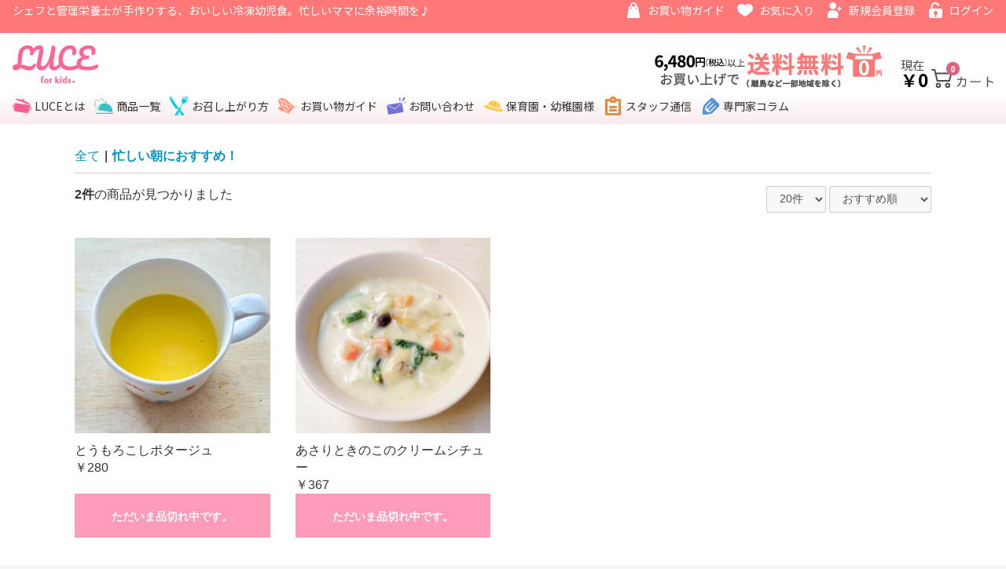

--- FILE ---
content_type: text/html; charset=UTF-8
request_url: https://luce-kids.com/products/list?category_id=25
body_size: 6209
content:
<!doctype html>
<html lang="ja">
<head prefix="og: http://ogp.me/ns# fb: http://ogp.me/ns/fb# product: http://ogp.me/ns/product#">

    <!-- Google Tag Manager -->
    <script>(function(w,d,s,l,i){w[l]=w[l]||[];w[l].push({'gtm.start':
    new Date().getTime(),event:'gtm.js'});var f=d.getElementsByTagName(s)[0],
    j=d.createElement(s),dl=l!='dataLayer'?'&l='+l:'';j.async=true;j.src=
    'https://www.googletagmanager.com/gtm.js?id='+i+dl;f.parentNode.insertBefore(j,f);
    })(window,document,'script','dataLayer','GTM-MGT5L73');</script>
    <!-- End Google Tag Manager -->

    <meta charset="utf-8">
    <meta name="viewport" content="width=device-width, initial-scale=1, shrink-to-fit=no">
    <meta name="eccube-csrf-token" content="EqMzV4o2Oq2RjcoqjqTremCc1yvVaBReKkHkAS2lw3U">
    <title>おいしい冷凍幼児食ルーチェ LUCE for kids / 忙しい朝におすすめ！</title>
                        <link rel="icon" href="/html/user_data/assets/img/common/favicon.ico">
    <link rel="stylesheet" href="https://stackpath.bootstrapcdn.com/bootstrap/3.4.1/css/bootstrap.min.css" integrity="sha384-HSMxcRTRxnN+Bdg0JdbxYKrThecOKuH5zCYotlSAcp1+c8xmyTe9GYg1l9a69psu" crossorigin="anonymous">
    <link rel="stylesheet" href="https://use.fontawesome.com/releases/v5.3.1/css/all.css" integrity="sha384-mzrmE5qonljUremFsqc01SB46JvROS7bZs3IO2EmfFsd15uHvIt+Y8vEf7N7fWAU" crossorigin="anonymous">
    <link rel="stylesheet" href="//cdn.jsdelivr.net/jquery.slick/1.6.0/slick.css">
    <link rel="stylesheet" href="/html/template/default/assets/css/style.css">
        <script src="https://code.jquery.com/jquery-3.3.1.min.js" integrity="sha256-FgpCb/KJQlLNfOu91ta32o/NMZxltwRo8QtmkMRdAu8=" crossorigin="anonymous"></script>
    <script>
        $(function() {
            $.ajaxSetup({
                'headers': {
                    'ECCUBE-CSRF-TOKEN': $('meta[name="eccube-csrf-token"]').attr('content')
                }
            });
        });
    </script>
                    <!-- ▼meta -->
            <meta name="description" content="手作り冷凍幼児食の通販【LUCE（ルーチェ）】野菜たっぷり。数分温めておいしさと栄養バランス良い食事が完成！1食分ずつ個包装・常時15種類以上・シェフと管理栄養士が丁寧に手作り。忙しいママを応援し家族団らんの時間を作ります。">
<meta name="keywords" content="幼児食,冷凍,国産野菜,通販,ルーチェ,LUCE">
        <!-- ▲meta -->
    <!-- ▼head追加 -->
            <link rel="stylesheet" href="https://fonts.googleapis.com/css2?family=Noto+Sans+JP:wght@400;500;700&display=swap">

<script src="/html/template/default/assets/js/index.js"></script>
<script src="/html/template/default/assets/js/jquery.matchHeight.js"></script>
        <!-- ▲head追加 -->
    <!-- ▼google広告 -->
            
        <!-- ▲google広告 -->
    <!-- ▼Google Analytics (GA4) トラッキングタグ -->
            <!-- Google tag (gtag.js) -->
<script async src="https://www.googletagmanager.com/gtag/js?id=G-7E4PYXNT14"></script>
<script>
  window.dataLayer = window.dataLayer || [];
  function gtag(){dataLayer.push(arguments);}
  gtag('js', new Date());

  gtag('config', 'G-7E4PYXNT14');
</script>
        <!-- ▲Google Analytics (GA4) トラッキングタグ -->

                <link rel="stylesheet" href="/html/user_data/assets/css/customize.css">
</head>
<body id="page_product_list" class="product_page">

<!-- Google Tag Manager (noscript) -->
<noscript><iframe src="https://www.googletagmanager.com/ns.html?id=GTM-MGT5L73"
height="0" width="0" style="display:none;visibility:hidden"></iframe></noscript>
<!-- End Google Tag Manager (noscript) -->


<div class="ec-layoutRole">
                <div class="ec-layoutRole__header">
                <!-- ▼ヘッダー(グローバルナビ・カート) -->
            
<header>
	
<div class="ec-header">
<div class="contents">
<p class="description">シェフと管理栄養士が手作りする、おいしい冷凍幼児食。忙しいママに余裕時間を♪</p>
<div class="ec-navi">
<ul>
<li><a href="https://luce-kids.com/guide" class="ec-nvic01">お買い物ガイド</a></li>
<!--<li><a href="#" class="ec-nvic02">Special</a></li>-->
                    <li>
                <a href="https://luce-kids.com/mypage/favorite" class="ec-nvic03">
                    お気に入り
                </a>
            </li>
                    <li>
            <a href="https://luce-kids.com/entry" class="ec-nvic06">
                新規会員登録
            </a>
        </li>
        <li>
            <a href="https://luce-kids.com/mypage/login" class="ec-nvic07">
                ログイン
            </a>
        </li>
    </ul>
</div>
</div>
</div>
	<div class="com-header">
		<div class="contents">
			<h1><a href="https://luce-kids.com/"><img src="/html/template/default/assets/img/common/header_logo01.jpg" alt="おいしい冷凍幼児食ルーチェ LUCE for kids"></a></h1>
			<div class="com-header-cts">
				<div class="wrapper">
					<div class="header-info">
						<img src="/html/template/default/assets/img/common/header_img01_2209.jpg" alt="6,000円以上お買い上げで送料無料">
					</div>
					<div class="header-cart">
						<div class="ec-headerRole__cart">
							<div class="ec-cartNaviWrap">
    <div class="ec-cartNavi">
        <div class="current-price">
            <div class="current-price-line1">現在</div>
            <div class="current-price-line2">￥0</div>
        </div>
        <div class="cart">
            <span class="ec-cartNavi__badge">0</span>
        </div>
    </div>
            <div class="ec-cartNaviNull">
            <div class="ec-cartNaviNull__message">
                <p>現在カート内に商品はございません。</p>
            </div>
        </div>
    </div>
						</div>
					</div>
					<div class="sp-header-login">
												<div class="login"><a href="https://luce-kids.com/mypage/login"><img src="/html/template/default/assets/img/common/sp_header_nv_ic02.svg" alt="ログイン"></a></div>
											</div>
					<div class="sp-menu-bt">
						<div class="menu">
							<div class="menu-inner"><span></span><span></span><span></span></div>
						</div>
					</div>
				</div>
			</div>
		</div>
	</div>
	<div class="com-navigation">
		<div class="contents">
			<nav class="g-nv">
				<ul>
					<li><a href="https://luce-kids.com/user_data/about" class="com-nvic01">LUCEとは</a></li>
					<li><a href="https://luce-kids.com/products/list" class="com-nvic02">商品一覧</a></li>
					<li><a href="https://luce-kids.com/user_data/howtoeat" class="com-nvic03">お召し上がり方</a></li>
					<li><a href="https://luce-kids.com/guide" class="com-nvic04">お買い物ガイド</a></li>
					<li><a href="https://luce-kids.com/contact" class="com-nvic05">お問い合わせ</a></li>
					<li><a href="https://luce-kids.com/user_data/customer" class="com-nvic06">保育園・幼稚園様</a></li>
                    <li><a href="/shopnews/communication/" class="com-nvic07">スタッフ通信</a></li>
					<li><a href="/shopnews/aboutmeal/" class="com-nvic08">専門家コラム</a></li>
										<li class="sp"><a href="https://luce-kids.com/shopping/nonmember">非会員の方の注文内容確認</a></li>
										<li class="sp"><a href="/shopnews">お知らせ</a></li>
					<li class="sp"><a href="https://luce-kids.com/help/tradelaw">運営会社・特定商取引法表記</a></li>
				</ul>
			</nav>
		</div>
	</div>
</header>
        <!-- ▲ヘッダー(グローバルナビ・カート) -->

        </div>
    
        
    <div class="ec-layoutRole__contents">
                
                
        <div class="ec-layoutRole__main">
                        
                                    <div class="ec-searchnavRole">
            <form name="form1" id="form1" method="get" action="?">
                                    <input type="hidden" id="mode"
                           name="mode"
                           />
                                    <input type="hidden" id="category_id"
                           name="category_id"
                           value="25" />
                                    <input type="hidden" id="name"
                           name="name"
                           />
                                    <input type="hidden" id="pageno"
                           name="pageno"
                           />
                                    <input type="hidden" id="disp_number"
                           name="disp_number"
                           value="0" />
                                    <input type="hidden" id="orderby"
                           name="orderby"
                           value="0" />
                            </form>
            <div class="ec-searchnavRole__topicpath">
                <ol class="ec-topicpath">
                    <li class="ec-topicpath__item"><a href="https://luce-kids.com/products/list">全て</a>
                    </li>
                                                                        <li class="ec-topicpath__divider">|</li>
                            <li class="ec-topicpath__item--active"><a
                                        href="https://luce-kids.com/products/list?category_id=25">忙しい朝におすすめ！</a>
                            </li>
                                                                                </ol>
            </div>
            <div class="ec-searchnavRole__infos">
                <div class="ec-searchnavRole__counter">
                                            <span class="ec-font-bold">2件</span><span>の商品が見つかりました</span>
                                    </div>
                                    <div class="ec-searchnavRole__actions">
                        <div class="ec-select">
                            <select id="" name="disp_number" class="disp-number form-control"><option value="0">20件</option><option value="1">40件</option><option value="2">60件</option></select>
                            <select id="" name="orderby" class="order-by form-control"><option value="0">おすすめ順</option><option value="1">価格が低い順</option><option value="2">価格が高い順</option><option value="3">新着順</option></select>
                        </div>
                    </div>
                            </div>
        </div>
                    <div class="ec-shelfRole">
                <ul class="ec-shelfGrid">
                                            <li class="ec-shelfGrid__item">
                            <a href="https://luce-kids.com/products/detail/156">
                                <p class="ec-shelfGrid__item-image">
                                    <img src="/html/upload/save_image/0718104643_6698740374e6a.png">
                                </p>
                                <p>とうもろこしポタージュ</p>
                                                                <p class="price02-default">
                                                                            ￥280
                                                                    </p>
                            </a>

                                                            <div class="ec-productRole__btn">
                                    <button type="button" class="ec-blockBtn--action" disabled="disabled">
                                        ただいま品切れ中です。
                                    </button>
                                </div>
                                                    </li>
                                            <li class="ec-shelfGrid__item">
                            <a href="https://luce-kids.com/products/detail/138">
                                <p class="ec-shelfGrid__item-image">
                                    <img src="/html/upload/save_image/0914193135_6502e10762314.png">
                                </p>
                                <p>あさりときのこのクリームシチュー</p>
                                                                <p class="price02-default">
                                                                            ￥367
                                                                    </p>
                            </a>

                                                            <div class="ec-productRole__btn">
                                    <button type="button" class="ec-blockBtn--action" disabled="disabled">
                                        ただいま品切れ中です。
                                    </button>
                                </div>
                                                    </li>
                                    </ul>
            </div>
            <div class="ec-modal">
                <div class="ec-modal-overlay">
                    <div class="ec-modal-wrap">
                        <span class="ec-modal-close"><span class="ec-icon"><img src="/html/template/default/assets/icon/cross-dark.svg" alt=""/></span></span>
                        <div id="ec-modal-header" class="text-center">カートに追加しました。</div>
                        <div class="ec-modal-box">
                            <div class="ec-role">
                                <span class="ec-inlineBtn--cancel">お買い物を続ける</span>
                                <a href="https://luce-kids.com/cart" class="ec-inlineBtn--action">カートへ進む</a>
                            </div>
                        </div>
                    </div>
                </div>
            </div>
            <div class="ec-pagerRole">
                            </div>
            
                                        <div class="ec-layoutRole__mainBottom">
                        <!-- ▼この商品をみた人はこんな商品もみています -->
            
    <link rel="stylesheet" href="/html/template/default/assets/css/hsd_swiper.min.css">
    <script src="/html/template/default/assets/js/hsd_swiper.min.js"></script>

    <style type="text/css">
        .hsd_product_img_rp {
            width: 100%;
        }

        .hsd_flex_area_rp {
                    display: flex;
            flex-wrap: wrap;
                }

        .hsd_h4 {
            padding-left: 15px;
        }
    </style>
    <div class="ec-productRole" id="hsd_related_product_area">
        
        
        <div class="hsd_flex_area_rp">
                                                </div>
    </div>
    
    <script>
        var swiper = new Swiper('#hsd_related_product_area .swiper-container', {
            pagination: '#hsd_related_product_area .swiper-pagination',
            prevButton: '#hsd_related_product_area .swiper-button-prev',
            nextButton: '#hsd_related_product_area .swiper-button-next',
            paginationClickable: true,
                        autoplay: 0,
                                });
            </script>


        <!-- ▲この商品をみた人はこんな商品もみています -->

                </div>
                    </div>

                    </div>

        
                <div class="ec-layoutRole__footer">
                <!-- ▼フッター -->
            
<footer>
    <div class="com-footer-navigation">
        <div class="contents">
            <div class="f-nv">
                <ul>
                    <li><a href="https://luce-kids.com/user_data/about">LUCEとは</a></li>
                    <li><a href="https://luce-kids.com/products/list">商品一覧</a></li>
                    <li><a href="https://luce-kids.com/user_data/howtoeat">お召し上がり方</a></li>
                    </ul>
                    <ul>
                    <li><a href="https://luce-kids.com/guide">お買い物ガイド</a></li>
                                        <li><a href="https://luce-kids.com/shopping/nonmember">非会員の方の注文内容確認</a></li>
                                        </ul>
                    <ul>
                    <li><a href="/shopnews">お知らせ</a></li>
                    <li><a href="https://luce-kids.com/contact">お問い合わせ</a></li>
                    </ul>
                    <ul>
                    <li><a href="https://luce-kids.com/user_data/customer">保育園・幼稚園様</a></li>
                    <li><a href="https://luce-kids.com/help/tradelaw">運営会社・特定商取引法表記</a></li>
                </ul>
            </div>
        </div>
    </div>
    <div class="com-footer">
        <div class="contents">
            <h2><a href="https://luce-kids.com/"><img src="/html/template/default/assets/img/common/header_logo01.svg" alt="おいしい冷凍幼児食ルーチェ LUCE for kids"></a></h2>
            <div class="sns-footer">
                <ul>
                    <li><a href="https://www.instagram.com/lucekids/" target="_blank" rel="noopener"><img src="/html/template/default/assets/img/common/footer_ic02.svg" alt="Instagram"></a></li>
                    <li><a href="https://www.facebook.com/LUCE-for-Kids-103796444842071/" target="_blank" rel="noopener"><img src="/html/template/default/assets/img/common/footer_ic03.svg" alt="Facebook"></a></li>
                    <li><a href="https://lin.ee/rqxXrAN" target="_blank" rel="noopener"><img src="/html/template/default/assets/img/common/footer_ic04.svg" alt="LINE"></a></li>
                </ul>
            </div>
            <div class="copyright">Copyright &copy; Japan Food Style Research - All Rights Reserved.</div>
        </div>
    </div>
</footer>
        <!-- ▲フッター -->

        </div>
    </div><!-- ec-layoutRole -->

<div class="ec-overlayRole"></div>
<div class="ec-drawerRoleClose"><i class="fas fa-times"></i></div>
<div class="ec-drawerRole">
        </div>
<div class="ec-blockTopBtn pagetop">ページトップへ</div>
<script src="https://stackpath.bootstrapcdn.com/bootstrap/3.4.1/js/bootstrap.min.js" integrity="sha384-aJ21OjlMXNL5UyIl/XNwTMqvzeRMZH2w8c5cRVpzpU8Y5bApTppSuUkhZXN0VxHd" crossorigin="anonymous"></script>
<script src="https://cdn.jsdelivr.net/jquery.slick/1.6.0/slick.min.js"></script>
<script>
var eccube_lang = {
    "common.delete_confirm":"削除してもよろしいですか?"
}
</script><script src="/html/template/default/assets/js/function.js"></script>
<script src="/html/template/default/assets/js/eccube.js"></script>
    <script>
        eccube.productsClassCategories = {
                        "156": {"__unselected":{"__unselected":{"name":"\u9078\u629e\u3057\u3066\u304f\u3060\u3055\u3044","product_class_id":""}},"__unselected2":{"#":{"classcategory_id2":"","name":"","stock_find":false,"price01":"","price02":"259","price01_inc_tax":"","price02_inc_tax":"280","product_class_id":"165","product_code":"","sale_type":"1"}}},                         "138": {"__unselected":{"__unselected":{"name":"\u9078\u629e\u3057\u3066\u304f\u3060\u3055\u3044","product_class_id":""}},"__unselected2":{"#":{"classcategory_id2":"","name":"","stock_find":false,"price01":"","price02":"340","price01_inc_tax":"","price02_inc_tax":"367","product_class_id":"147","product_code":"","sale_type":"1"}}}                    };

        $(function() {

            // 表示件数を変更
            $('.disp-number').change(function() {
                var dispNumber = $(this).val();
                $('#disp_number').val(dispNumber);
                $('#pageno').val(1);
                $("#form1").submit();
            });

            // 並び順を変更
            $('.order-by').change(function() {
                var orderBy = $(this).val();
                $('#orderby').val(orderBy);
                $('#pageno').val(1);
                $("#form1").submit();
            });

            $('.add-cart').on('click', function(e) {
                var $form = $(this).parents('li').find('form');

                // 個数フォームのチェック
                var $quantity = $form.parent().find('.quantity');
                if ($quantity.val() < 1) {
                    $quantity[0].setCustomValidity('1以上で入力してください。');
                    setTimeout(function() {
                        loadingOverlay('hide');
                    }, 100);
                    return true;
                } else {
                    $quantity[0].setCustomValidity('');
                }
                e.preventDefault();
                $.ajax({
                    url: $form.attr('action'),
                    type: $form.attr('method'),
                    data: $form.serialize(),
                    dataType: 'json',
                    beforeSend: function(xhr, settings) {
                        // Buttonを無効にする
                        $('.add-cart').prop('disabled', true);
                    }
                }).done(function(data) {
                    // レスポンス内のメッセージをalertで表示
                    $.each(data.messages, function() {
                        $('#ec-modal-header').html(this);
                    });

                    $('.ec-modal').show()

                    // カートブロックを更新する
                    $.ajax({
                        url: 'https://luce-kids.com/block/cart',
                        type: 'GET',
                        dataType: 'html'
                    }).done(function(html) {
                        $('.ec-headerRole__cart').html(html);
                    });
                }).fail(function(data) {
                    alert('カートへの追加に失敗しました。');
                }).always(function(data) {
                    // Buttonを有効にする
                    $('.add-cart').prop('disabled', false);
                });
            });
        });

        $('.ec-modal-overlay, .ec-modal .ec-inlineBtn--cancel').on('click', function() {
            $('.ec-modal').hide()
        });
    </script>
    <script src="/html/user_data/assets/js/customize.js"></script>
</body>
</html>


--- FILE ---
content_type: text/css
request_url: https://luce-kids.com/html/template/default/assets/css/common.css
body_size: 216
content:
@charset "UTF-8";

/*======*/
/* 共通 */
/*======*/

/* PC/SP出し分け
------------------------------ */

@media screen and (min-width: 768px) {
.sp {
	display: none !important;
}
}

@media screen and (max-width: 767px) {
.pc {
	display: none !important;
}

.sp {
	display: block
}

/* 2020.12.20固定解除
body {
	padding-top: 61px;
}*/

}

--- FILE ---
content_type: text/css
request_url: https://luce-kids.com/html/template/default/assets/css/header.css
body_size: 2024
content:
@charset "UTF-8";

header {
	background: #FFF;
	font-family: 'Noto Sans JP', sans-serif;
	font-weight: 400;
	line-height: 1;
}

header .ec-header {
	background: #FF7878;
}

header .ec-header .contents {
	max-width: 1752px;
	margin: 0 auto;
	padding: 6px 16px;
}

header .ec-header .contents::after {
	content: "";
	clear: both;
	display: block;
}

header .ec-header .description {
	float: left;
	margin-bottom: 0;
	color: #FFF;
	font-size: 14px;
}

header .ec-header .ec-navi {
	float: right;
}

header .ec-header .ec-navi ul {
	margin-bottom: 0;
	font-size: 0;
}

header .ec-header .ec-navi li {
	display: inline-block;
	font-size: 14px;
	margin-left: 24px;
}

header .ec-header .ec-navi a {
	position: relative;
	padding-left: 28px;
	color: #FFF;
}

header .ec-header .ec-navi a::before {
	content: "";
	display: block;
	position: absolute;
	top: 50%;
	left: 0;
	width: 20px;
	height: 20px;
	background-repeat: no-repeat;
	background-position: 50% 50%;
	transform: translate(0, -50%);
}

header .ec-header .ec-nvic01::before {
	background-image: url("/html/template/default/assets/img/common/header_nv_ic07.svg");
}

header .ec-header .ec-nvic02::before {
	background-image: url("/html/template/default/assets/img/common/header_nv_ic08.svg");
}

header .ec-header .ec-nvic03::before {
	background-image: url("/html/template/default/assets/img/common/header_nv_ic09.svg");
}

header .ec-header .ec-nvic04::before {
	background-image: url("/html/template/default/assets/img/common/header_nv_ic10.svg");
}

header .ec-header .ec-nvic05::before {
	background-image: url("/html/template/default/assets/img/common/header_nv_ic11.svg");
}

header .ec-header .ec-nvic06::before {
	background-image: url("/html/template/default/assets/img/common/header_nv_ic12.svg");
}

header .ec-header .ec-nvic07::before {
	background-image: url("/html/template/default/assets/img/common/header_nv_ic13.svg");
}


header .com-header .contents {
	max-width: 1752px;
	margin: 0 auto;
	padding: 16px 16px 8px;
}

header .com-header .contents::after {
	content: "";
	clear: both;
	display: block;
}

header .com-header h1 {
	float: left;
	max-width: 109px;
	margin: 0;
}

header .com-header .com-header-cts {
	float: right;
}

header .com-header .com-header-cts .wrapper {
	display: table;
}

header .com-header .header-info,
header .com-header .header-cart {
	display: table-cell;
	vertical-align: bottom;
	padding-left: 24px;
}

header .com-header .header-info {
	padding-left: 0;
}

header .com-header .sp-header-login,
header .com-header .sp-menu-bt {
	display: none;
}

header .current-price .current-price-line1 {
	font-size: 15px;
	color: #4D4D4D;
}

header .current-price .current-price-line2 {
	font-size: 22px;
	font-weight: 700;
}

header .ec-cartNavi {
	padding: 0 !important;
	min-width: auto !important;
	background: #FFF !important;
	align-items: flex-end;
}

header .header-cart .cart {
	position: relative;
	width: 79px;
	height: 44px;
	margin-left: 4px;
	background: url("/html/template/default/assets/img/common/header_img02.svg") no-repeat 0 100%;
}

header .ec-cartNavi .ec-cartNavi__badge {
	left: 19px !important;
	top: 11px !important;
	background: #DB6480 !important;
	font-weight: 700;
}

header .com-navigation {
	background: rgb(250,235,235);
	background: linear-gradient(0deg, rgba(250,235,235,1) 0%, rgba(255,255,255,1) 100%); 
}

header .com-navigation .contents {
	max-width: 1752px;
	margin: 0 auto;
	padding: 0 16px;
}

header .com-navigation .g-nv ul {
	margin: 0;
	padding: 0;
	font-size: 0;
	list-style: none;
}

header .com-navigation .g-nv li {
	display: inline-block;
	margin-right: 26px;
	padding: 12px 0 18px;
	font-size: 16px;
	letter-spacing: 0em;
}

header .com-navigation .g-nv a {
	position:relative;
	padding-left: 40px;
	color: #333;
}

header .com-navigation .g-nv a::before {
	content: "";
	position: absolute;
	top: 50%;
	left: 0;
	width: 33px;
	height: 33px;
	background-repeat: no-repeat;
	background-position: 50% 50%;
	transform: translate(0, -50%);
}

header .com-navigation .g-nv .com-nvic01::before {
	background-image: url("/html/template/default/assets/img/common/header_nv_ic01.svg");
}

header .com-navigation .g-nv .com-nvic02::before {
	background-image: url("/html/template/default/assets/img/common/header_nv_ic02.svg");
}

header .com-navigation .g-nv .com-nvic03::before {
	background-image: url("/html/template/default/assets/img/common/header_nv_ic03.svg");
}

header .com-navigation .g-nv .com-nvic04::before {
	background-image: url("/html/template/default/assets/img/common/header_nv_ic04.svg");
}

header .com-navigation .g-nv .com-nvic05::before {
	background-image: url("/html/template/default/assets/img/common/header_nv_ic05.svg");
}

header .com-navigation .g-nv .com-nvic06::before {
	background-image: url("/html/template/default/assets/img/common/header_nv_ic06.svg");
}
header .com-navigation .g-nv .com-nvic07::before {
	background-image: url("/html/template/default/assets/img/common/header_nv_ic14.svg");
}

header .com-navigation .g-nv .com-nvic08::before {
	background-image: url("/html/template/default/assets/img/common/header_nv_ic15.svg");
}

header .com-navigation .g-nv a::after {
	content: "";
	position: absolute;
	bottom: -7px;
	left: 0;
	right: 0;	width: 100%;
	height: 2px;
	margin: 0 auto;
	background-color: transparent;
}

header .com-navigation .g-nv a:hover {
	color: #FF7878;
	text-decoration: none;
}

header .com-navigation .g-nv a:hover::after {
	-webkit-animation: scale-in-center 0.6s both;
	animation: scale-in-center 0.6s both;
}

/**
 * ----------------------------------------
 * animation scale-in-center
 * ----------------------------------------
 */
@-webkit-keyframes scale-in-center {
0% {
	-webkit-transform: scale(0);
	transform: scale(0);
	opacity: 0;
}
100% {
	-webkit-transform: scale(1);
	transform: scale(1);
	background-color: #DB6480;
	opacity: 1;
}
}
@keyframes scale-in-center {
0% {
	-webkit-transform: scale(0);
	transform: scale(0);
	opacity: 0;
}
100% {
	-webkit-transform: scale(1);
	transform: scale(1);
	background-color: #DB6480;
	opacity: 1;
}
}

@media screen and (max-width: 1300px) {

header .ec-header .description {
	margin-bottom: 16px;
}

header .ec-header .ec-navi ul {
	margin: 0;
	padding: 0;
}

header .ec-header .ec-navi li {
	margin-left: 16px;
	margin-bottom: 8px;
	line-height: 1;
}

header .com-navigation .g-nv li {
	display: inline-block;
	margin-right: 12px;
	padding: 8px 0 16px;
	font-size: 14px;
	letter-spacing: 0;
}
header .com-navigation .g-nv a {
    padding-left: 28px;
}
header .com-navigation .g-nv a::before {
	width: 24px;
	height: 24px;
	background-size: 100% auto !important;
}
}

@media screen and (max-width: 1024px) {

header .com-navigation .g-nv {
	text-align: center;
}

header .com-navigation .g-nv li {
	margin-right: 8px;
	font-size: 14px;
}

header .com-navigation .g-nv a {
	padding-left: 24px
}

header .com-navigation .g-nv a::before {
	width: 20px;
	height: 20px;
	background-size: 100% auto !important;
}

}

@media screen and (min-width: 768px) {

header .com-navigation {
	display: block !important;
}

}


@media screen and (max-width: 767px) {
/* 2020.12.20固定解除
.ec-layoutRole__header {
	position: fixed !important;
	top: 0;
	left: 0;
	width: 100%;
	z-index: 1000;
}*/


header .ec-header {
	display: none;
}

header .com-header .contents {
	padding: 16px 16px 8px;
}
header .com-header h1 {
	float: left;
	max-width: 100%;
	margin: 0;
}
header .com-header h1 img {
	width: 100%;
}

header .com-header .header-info {
	display: none;
}
header .com-header .com-header-cts {
    float: right;
    width: 100%;
    padding: 20px 0 0 0;
}
header .com-header .com-header-cts .wrapper {
    display: table;
    width: 100%;
}
header .com-header .sp-header-login,
header .com-header .sp-menu-bt {
	display: table-cell;
	vertical-align: bottom;
	padding-left: 8px;
}

header .com-header .sp-header-login a {
	display: block;
}

header .current-price {
	display: none;
}

header .com-header .header-cart {
	padding-left: 0;
}

header .header-cart .cart {
	position: relative;
	width: 31px;
	height: 31px;
	margin-left: 0;
	background: url("/html/template/default/assets/img/common/sp_header_nv_ic01.svg") no-repeat 0 100%;
	background-size: auto 31px;
}

header .ec-cartNavi .ec-cartNavi__badge {
	left: 19px !important;
	top: -9px !important;
	background: #DB6480 !important;
	font-weight: 700;
}

header .com-header .sp-header-login {
	font-size: 0;
}

header .com-header .sp-header-login .mypage,
header .com-header .sp-header-login .logout {
	display: inline-block;
	font-size: 10px;
}

header .com-header .sp-header-login .login {
	padding-bottom: 2px;
}

header .com-header .sp-header-login .logout {
	margin-left: 8px;
	padding-bottom: 1px;
}

header .com-header .sp-header-login .mypage img {
	height: 34px;
}

header .com-header .sp-header-login .logout img {
	height: 34px;
}

header .com-header .sp-header-login .login img {
	height: 34px;
}

header .com-header .sp-menu-bt {
	width: 44px;
}

header .sp-menu-bt .menu {
	display: block;
	position: absolute;
	width: 36px;
	height: 36px;
	top: 80px;
	right: 16px;
	border-radius: 50%;
	border: solid 1px #DB6480;
}

header .sp-menu-bt .menu .menu-inner {
	position: relative;
	margin: 11px auto 0;
	width: 20px;
}

header .sp-menu-bt .menu .menu-inner span {
	position: absolute;
	left: 0px;
	display: block;
	width: 100%;
	height: 1px;
	background: #DB6480;
	transition: all .5s;
}

header .sp-menu-bt .menu .menu-inner span:first-child {
	top: 0;
}

header .sp-menu-bt .menu .menu-inner span:nth-child(2) {
	top: 6px;
}

header .sp-menu-bt .menu .menu-inner span:last-child {
	top: 12px;
}

header .sp-menu-bt .menu.open .menu-inner span:first-child {
	top: 6px;
	transform: rotate(45deg);
}

header .sp-menu-bt .menu.open .menu-inner span:last-child {
	top: 6px;
	transform: rotate(-45deg);
}

header .sp-menu-bt .menu.open .menu-inner span:nth-child(2) {
	opacity: 0;
}

header .com-navigation {
	display: none;
	position: absolute;
	width: 100%;
	padding-bottom: 8px;
	background: #FFF;
	z-index: 9999;
}

header .com-navigation .g-nv {
	text-align: left;
}

header .com-navigation .g-nv li {
	display: block;
	padding: 0;
	margin-right: 0;
	border-bottom: 1px dotted #DB6480;
}

header .com-navigation .g-nv a {
	display: block;
	padding: 16px 0;
}

header .com-navigation .g-nv a::before {
	content: none;
}

header .com-navigation .g-nv a::after {
	bottom: auto;
	left: auto;
	right: 0;
	width: 8px;
	height: 8px;
	margin: 4px 0 0;
	border-top: 1px solid #DB6480;
	border-right: 1px solid #DB6480;
	transform: rotate(45deg);
}

}


--- FILE ---
content_type: text/css
request_url: https://luce-kids.com/html/template/default/assets/css/footer.css
body_size: 624
content:
@charset "UTF-8";

footer {
	background: url("/html/template/default/assets/img/common/footer_bg01.jpg") 50% 50%;
	font-family: 'Noto Sans JP', sans-serif;
	font-weight: 400;
	line-height: 1;
}

footer .com-footer-navigation .contents {
	max-width: 1232px;
	margin: 0 auto;
	padding: 40px 16px;
}

footer .f-nv {
	display: table;
	width: 100%;
}

footer .f-nv ul {
	display: table-cell;
	width: 25%;
	margin: 0;
	padding: 0 32px;
	border-right: solid 1px #FF7878;
}

footer .f-nv ul:first-of-type {
	border-left: solid 1px #FF7878;
}

footer .f-nv li {
	margin: 0 0 1em 0;
	font-size: 14px;
	letter-spacing: .05em;
	list-style: none;
	line-height: 1.2;
}

footer .f-nv li:last-child {
	margin-bottom: 0;
}

footer .f-nv a {
	color: #FF7878;
}

footer .com-footer {
	background: url("/html/template/default/assets/img/common/footer_bg02.jpg") 50% 50%;
}

footer .com-footer .contents {
	max-width: 1232px;
	margin: 0 auto;
	padding: 24px 16px;
}

footer .com-footer h2 {
	max-width: 75px;
	margin: 0 auto;
}

footer .com-footer h2 img {
	width: 100%;
}

footer .sns-footer {
	margin: 16px 0;
}

footer .sns-footer ul {
	font-size: 0;
	margin: 0;
	padding: 0;
	text-align: center;
}

footer .sns-footer li {
	display: inline-block;
	margin: 0 8px;
}

footer .copyright {
	font-size: 12px;
	color: #CFC8C0;
	text-align: center;
}


@media screen and (max-width: 1024px) {
footer .f-nv ul {
	padding: 0 16px;
}

}


@media screen and (max-width: 767px) {
footer .com-footer-navigation {
	display: none;
}

footer .com-footer {
	background: none;
}

}






.ec-blockTopBtn {
	display: none;
	position: fixed;
	width: 41px !important;
	height: 41px!important;
	right: 8px !important;
	bottom: 40px !important;
	cursor: pointer;
	color: #FFFFFF;
	text-align: center;
	text-indent: 100%;
	white-space: nowrap;
	line-height: 1 !important;
	opacity: 1 !important;
	background: url("/html/template/default/assets/img/common/footer_ic01.svg") no-repeat;
	background-color: transparent !important;
	overflow: hidden;
}


--- FILE ---
content_type: text/css
request_url: https://luce-kids.com/html/template/default/assets/css/index.css
body_size: 3565
content:
@charset "UTF-8";

/* レイアウト
----------------------------------------*/
.front_page .ec-layoutRole .ec-layoutRole__contents {
	max-width: none !important;
	padding-bottom: 0 !important;
}

/* スライダー
----------------------------------------*/
.front_page .ec-sliderRole {
	padding-left: 0 !important;
	padding-right: 0 !important;
	max-width: none !important;
}

.front_page .slick-slider {
	margin-bottom: 30px;
}

.front_page .slick-dots {
	position: absolute;
	bottom: -45px;
	display: block;
	width: 100%;
	padding: 0;
	list-style: none;
	text-align: center;
}

.front_page .slick-dots li {
	position: relative;
	display: inline-block;
	width: 20px;
	height: 20px;
	margin: 0 5px;
	padding: 0;

	cursor: pointer;
}

.front_page .slick-dots li button {
	font-size: 0;
	line-height: 0;
	display: block;
	width: 20px;
	height: 20px;
	padding: 5px;
	cursor: pointer;
	color: transparent;
	border: 0;
	outline: none;
	background: transparent;
}

.front_page .slick-dots li button:hover,
.front_page .slick-dots li button:focus {
	outline: none;
}

.front_page .slick-dots li button:hover:before,
.front_page .slick-dots li button:focus:before {
	opacity: 1;
}

.front_page .slick-dots li button:before {
	content: " ";
	line-height: 20px;
	position: absolute;
	top: 0;
	left: 0;
	width: 12px;
	height: 12px;
	text-align: center;
	border: solid 1px #FF7878;
	background-color: #FFF;
	border-radius: 50%;

}

.front_page .slick-dots li.slick-active button:before {
	background-color: #FF7878;
}

.front_page .slick-dots li button.thumbnail img {
	width: 0;
	height: 0;
}

.front_page .slide-wrap {
	overflow: hidden;
}

.front_page .slide-wrap * {
	outline: none!important;
}

.front_page .main_visual {
	max-width: 1200px;
	margin: 0 auto 32px;
}

.front_page .main_visual .slick-list {
	overflow: visible;
}

/* トピック
----------------------------------------*/
.front_page .topic {
	width: 100%;
	background: #FFD3C3;
}

.front_page .topic .contents {
	max-width: 1232px;
	margin: 0 auto;
	padding: 0 16px;
}

.front_page .topic dl {
	display: table;
	width: 100%;
	margin: 0;
}

.front_page .topic dt,
.front_page .topic dd {
	display: table-cell;
	vertical-align: top;
	font-family: 'Noto Sans JP', sans-serif;
	font-weight: 400;
	line-height: 1.3;
}

.front_page .topic dt {
	width: 10%;
	padding: 8px 16px;
	background: #FF7878;
	color: #FFF;
	font-size: 16px;
	text-align: center;
}

.front_page .topic dd {
	padding: 8px 0 8px 32px;
	color: #805555;
}

.front_page .topic dd ul {
	margin: 0;
	padding: 0;
	list-style: none;
	font-size: 0;
}

.front_page .topic dd li {
	display: inline-block;
	font-size: 16px;
	vertical-align: top;
}

.front_page .topic dd .date {
	width: 12%;
}

.front_page .topic dd .text {
	width: 85%;
}

@media screen and (max-width: 1024px) {
.front_page .topic dt {
	width: 100px;
	padding: 8px;
}

.front_page .topic dd .date {
	width: 105px;
}

.front_page .topic dd .text {
	width: calc(100% - 105px);
}
}


@media screen and (max-width: 767px) {
/* トピック(SP)
----------------------------------------*/
.front_page .topic .contents {
	padding: 0;
}

.front_page .topic dt {
	width: 25%;
	padding: 8px;
	vertical-align: middle;
}

.front_page .topic dd {
	padding: 8px;
}

.front_page .topic dd li {
	display: list-item;
	font-size: 13px;
}

.front_page .topic dd .date {
	width: 100%;
	margin-bottom: 4px;
}

.front_page .topic dd .text {
	width: 100%;
}

}


/* カテゴリー
----------------------------------------*/
.front_page .category {
	width: 100%;
}

.front_page .category .contents {
	max-width: 1744px;
	margin: 0 auto;
	padding: 24px 4px;
}

.front_page .category ul {
	font-size: 0;
	margin: 0;
	padding: 0;
	list-style: none;
}

.front_page .category li {
	display: inline-block;
	width: 23.6%;
	margin: .7%;
	font-size: 16px;
}

.front_page .category a {
	display: block;
	position: relative;
}

.front_page .category a:hover {
	opacity: .7;
}

.front_page .category figure {
	margin: 0;
}

.front_page .category figure img {
	width: 100%;
	border-radius: 8px;
}

.front_page .category .title {
	position: absolute;
	bottom: 16px;
	left: 3.9%;
	width: 92.2%;
	padding: 4px;
	border-radius: 8px;
	background: #000;
	opacity: .9;
	box-shadow: 0 0 12px rgba(0, 0, 0, .3);
	color: #FFF;
	line-height: 1.2;
}

.front_page .category .cat01 .title {
	background: #FF5F93;/* ピンク */
}

.front_page .category .cat02 .title {
	background: #FFC22E;/* イエロー */
}

.front_page .category .cat03 .title {
	background: #00CBEC;/* ブルー */
}

.front_page .category .cat04 .title {
	background: #7171D7;/* パープル */
}

.front_page .category .cat05 .title {
	background: #3AC1C8;/* グリーン */
}

.front_page .category .cat06 .title {
	background: #FF9576;/* オレンジ */
}

.front_page .category .title-in {
	padding: 10px 10px 8px;
	border-radius: 8px;
	border: dashed 1px #FFF;
}

.front_page .category .title h2 {
	margin: 0 0 6px;
	font-size: 20px;
	font-weight: bold;
}

.front_page .category .title p {
	margin: 0;
}

@media screen and (max-width: 1752px) {
.front_page .category .title h2 {
	font-size: 1.14vw;
}

.front_page .category .title p {
	font-size: .91vw;
}

}

@media screen and (max-width: 1316px) {
.front_page .category li {
	width: 31.3%;
	margin: .91%;
}

.front_page .category .title h2 {
	font-size: 1.52vw;
}

.front_page .category .title p {
	font-size: 1.2vw;
}

}

@media screen and (max-width: 880px) {
.front_page .category li {
	width: 46.8%;
	margin: 1.36%;
}

.front_page .category .title h2 {
	font-size: 2.27vw;
}

.front_page .category .title p {
	font-size: 1.8vw;
}

}

@media screen and (max-width: 767px) {
/* カテゴリー(SP)
----------------------------------------*/
.front_page .category {
	width: 100%;
}

.front_page .category .contents {
	padding: 24px 16px;
}

.front_page .category li {
	width: 100%;
	margin: 12px 0 0;
	font-size: 14px;
}

.front_page .category a:hover {
	opacity: 1;
}

.front_page .category figure {
	width: 60%;
}

.front_page .category .title {
	position: absolute;
	bottom: 12px;
	left: 30%;
	width: 70%;
	padding: 2px;
	border-radius: 8px;
}


.front_page .category .title-in {
	padding: 6px 6px 4px;
	border-radius: 8px;
	border: dashed 1px #FFF;
}

.front_page .category .title h2 {
	margin: 0 0 2px;
	font-size: 16px;
}

.front_page .category .title p {
	font-size: 14px;
}

}

/* おすすめ料理
----------------------------------------*/
.front_page .recommend {
	background: url("/html/template/default/assets/img/top/top_bg01.jpg");
}

.front_page .recommend .contents {
	position: relative;
}

.front_page .recommend .recommend-title {
	position: absolute;
	top: 0;
	left: 50%;
	width: 100%;
	background: url("/html/template/default/assets/img/top/top_bg02.png") no-repeat 50% 0;
	transform: translate(-50%, 0);
}

@media screen and (min-width: 1920px) {
.front_page .recommend .recommend-title {
	background-size: 100% auto;
}

}

.front_page .recommend .recommend-title h2 {
	text-align: center;
}

.front_page .recommend .recommend-title h2 img {
	height: 147px;
}

.front_page .recommend .recommend-slider {
	max-width: 770px;
	margin: 0 auto;
	padding-top: 140px;
}

.front_page .recommend .slide-wrap {
	padding: 16px 0;
}

.front_page .recommend .recommend-slider ul {
	margin: 0;
	padding: 0;
	list-style: none;
}

.front_page .recommend .recommend-slider .slick-list {
	overflow: visible;
}

.front_page .recommend .recommend-slider .slick-slide {
	padding: 0 16px;
}

.front_page .recommend .recommend-slider li a {
	display: block;
	padding: 16px;
	border-radius: 8px;
	background: #FFF;
	box-shadow: 0 0 16px rgba(114,51,51,.8);
}

.front_page .recommend .recommend-slider li a:hover {
	text-decoration: none;
	box-shadow: 0 0 16px rgba(114,51,51,.4);
}

.front_page .recommend .recommend-slider h3 {
	margin: 0 0 6px;
	color: #333;
	font-size: 20px;
	font-weight: bold;
}

.front_page .recommend .recommend-slider p {
	margin: 0;
	color: #87807D;
	line-height: 1.3;
}

.front_page .recommend .recommend-slider figure {
	margin: 0;
	padding-top: 8px;
}

.front_page .recommend .recommend-slider figure img {
	width: 100%;
	border-radius: 8px;
}

.front_page .recommend .btn-area {
	max-width: 1232px;
	padding: 0 16px;
	margin: 0 auto;
	font-size: 0;
	text-align: right;
	list-style: none;
}

.front_page .recommend .btn-area li {
	display: inline-block;
	width: 89px;
	font-size: 16px;
	vertical-align: top;
}

.front_page .recommend .btn-area li:hover {
	cursor: pointer;
	opacity: 0.7;
}

.front_page .recommend .btn-area img {
	width: 100%;
}

@media screen and (max-width: 767px) {

/* おすすめ料理
----------------------------------------*/

.front_page .recommend .recommend-title h2 img {
	height: 110px;
}

.front_page .recommend .recommend-slider {
	padding-top: 105px;
}

.front_page .recommend .btn-area {
	text-align: center;
}

.front_page .recommend .btn-area li {
	width: 64px;
}

}


/* 告知
----------------------------------------*/
.front_page .announce {
	background: url("/html/template/default/assets/img/top/top_bg01.jpg");
}

.front_page .announce-in {
	background: url("/html/template/default/assets/img/top/top_bg03.png") repeat-x 50% 100%;
}

.front_page .announce .contents {
	max-width: 1232px;
	margin: 0 auto;
	padding: 1.77% 16px 1.15%;
}

.front_page .announce .announce-banner ul {
	margin: 0;
	padding: 0;
	list-style: none;
	font-size: 0;
	text-align: center;
}

.front_page .announce .announce-banner li {
	display: inline-block;
	width: 32.5%;
	margin-right: 1.25%;
	font-size: 10px;
}

.front_page .announce .announce-banner li:last-child {
	margin-right: 0;
}

.front_page .announce .announce-banner li img {
	width: 100%;
}

.front_page .announce .announce-banner a:hover img {
	opacity: .7;
}

@media screen and (max-width: 767px) {

/* 告知
----------------------------------------*/

.front_page .announce-in {
	background: url("/html/template/default/assets/img/top/top_bg03_sp.png") repeat-x 50% 0;
}

.front_page .announce .contents {
	padding: 24px 16px 16px;
}

.front_page .announce .announce-banner li {
	display: list-item;
	width: auto;
	margin-right: 0;
	margin-top: 8px;
	text-align: center;
}

.front_page .announce .announce-banner li img {
	width: 292px;
}

.front_page .announce .announce-banner a:hover img {
	opacity: 1;
}

}


/* Instagram
----------------------------------------*/
.front_page .instagram .contents {
	padding: 40px 0 0;
}

.front_page .instagram .instagram-wrapper {
	background: url("/html/template/default/assets/img/top/top_bg04.png") repeat-x 50% 0;
}

.front_page .instagram h2 {
	margin: 0;
	text-align: center;
}

.front_page .instagram .instagram-thumb {
	padding: 24px 16px;
	background: url("/html/template/default/assets/img/top/top_bg04.png") repeat-x 50% 100%;
}

.front_page .instagram .instagram-thumb ul {
	position: relative;
	max-width: 1720px;
	margin: 0 auto;
	padding: 0;
	list-style: none;
	font-size: 0;
	z-index: 1;
}

.front_page .instagram .instagram-thumb li {
	display: inline-block;
	width: 12.5%;
}

.front_page .instagram .instagram-thumb li img {
	width: 100%;
}



@media screen and (max-width: 767px) {

/* Instagram(SP)
----------------------------------------*/
.front_page .instagram .contents {
	padding: 20px 16px 0;
}

.front_page .instagram .instagram-wrapper {
	background: url("/html/template/default/assets/img/top/top_bg04_sp.png") repeat-x 50% 0;
	background-size: 7px auto;
}

.front_page .instagram .instagram-thumb {
	position: relative;
	padding: 14px 16px 16px;
	background: url("/html/template/default/assets/img/top/top_bg04_sp.png") repeat-x center bottom -2px;
	background-size: 7px auto;
}

.front_page .instagram .instagram-thumb::before {
	content: "";
	display: block;
	position: absolute;
	top: 0;
	left: 0;
	width: 100%;
	height: 100%;
	background: url("/html/template/default/assets/img/top/top_bg04-2_sp.png") repeat-y 0 0;
	background-size: 2px auto;
}

.front_page .instagram .instagram-thumb::after {
	content: "";
	display: block;
	position: absolute;
	top: 0;
	right: 0;
	width: 100%;
	height: 100%;
	background: url("/html/template/default/assets/img/top/top_bg04-2_sp.png") repeat-y 100% 0;
	background-size: 2px auto;
}

.front_page .instagram h2 img {
	width: 145px;
	margin: 0 auto;
}

.front_page .instagram .instagram-thumb li {
	display: inline-block;
	width: 33.3%;
}

.front_page .instagram .instagram-thumb li:not(:nth-child(-n+6)) {
	display: none;
}

}


/* お客様の声
----------------------------------------*/
.front_page .voice {
	background: url("/html/template/default/assets/img/top/top_bg05.jpg") 50% 50%;
}

.front_page .voice .contents {
	padding: 40px 0;
}

.front_page .voice h2 {
	margin: 0 0 16px;
	text-align: center;
}

.front_page .voice .voice-slider {
	position: relative;
	max-width: 1588px;
	margin: 0 auto;
}

.front_page .voice .voice-slider .slick-list {
	overflow: visible;
}

.front_page .voice .voice-slider ul {
	margin: 0;
	padding: 0;
	list-style: none;
}

.front_page .voice .voice-slider li {
	padding: 16px;
	margin: 0 24px;
	border: solid 1px #FF9576;
	background: #FFF;
	color: #87807D;
	font-size: 14px;
}

.front_page .voice .voice-slider .voice-title {
	margin-bottom: 8px;
	padding-bottom: 8px;
	border-bottom: dashed 1px #B5B5B5;
}

.front_page .voice .voice-slider .voice-title-line1 {
	margin-bottom: 4px;
	font-size: 16px;
}

.front_page .voice .voice-slider .label-w {
	display: inline-block;
	margin-right: 6px;
	padding: 2px 12px;
	border-radius: 14px;
	background: #FF8293;
	color: #FFF;
	font-size: 14px;
}

.front_page .voice .voice-slider .label-m {
	display: inline-block;
	margin-right: 6px;
	padding: 2px 12px;
	border-radius: 14px;
	background: #52C0CB;
	color: #FFF;
	font-size: 14px;
}

.front_page .voice .voice-slider .voice-text {
	padding-bottom: 8px;
}

.front_page .voice .voice-slider .voice-text p {
	margin-bottom: 0;
}

.front_page .voice .voice-slider figure {
	margin: 0;
}

.front_page .voice .voice-slider figure img {
	width: 100%;
}

.front_page .voice .btn-wrap {
	max-width: 1588px;
	margin: 0 auto;
}

.front_page .voice .btn-area {
	width: 33.33333%;
	margin: 0 auto;
	padding: 0;
	list-style: none;
}

.front_page .voice .btn-area li {
	position: relative;
	width: 22px;
	height: 24px;
	margin-top: -50%;
}

.front_page .voice .btn-area li span:hover {
	cursor: pointer;
	opacity: 0.7;
}

.front_page .voice .btn-area .prev-btn {
	float: left;
}

.front_page .voice .btn-area .next-btn {
	float: right;
}

.front_page .voice .btn-area .prev-btn span {
	display: block;
	position: absolute;
	left: 4px;
	width: 24px;
	height: 24px;
	border-top: 1px solid #87807D;
	border-left: 1px solid #87807D;
	transform: rotate(-45deg);
}

.front_page .voice .btn-area .next-btn span {
	display: block;
	position: absolute;
	right: 4px;
	width: 24px;
	height: 24px;
	border-top: 1px solid #87807D;
	border-right: 1px solid #87807D;
	transform: rotate(45deg);
}

@media screen and (max-width: 960px) {

/* お客様の声(960以下)
----------------------------------------*/
.front_page .voice .voice-slider li {
	margin: 0 8px;
}

.front_page .voice .btn-area {
	width: 35%;
}

.front_page .voice .btn-area li {
	margin-top: -75%;
}

}

@media screen and (max-width: 767px) {

/* お客様の声(SP)
----------------------------------------*/

.front_page .voice .voice-slider {
	padding: 0;
}

.front_page .voice .voice-slider li {
	margin: 0 32px;
}

.front_page .voice .btn-area {
	width: 100%;
	padding: 0 8px;
}

.front_page .voice .btn-area li {
	margin-top: -50%;
}

.front_page .voice h2 img {
	width: 152px;
}

}

/* お知らせ
----------------------------------------*/
.front_page .news {
	background: url("/html/template/default/assets/img/top/top_bg05.jpg") 50% 50%;
}

.front_page .news .contents {
	max-width: 1232px;
	margin: 0 auto;
	padding: 0 16px;
}

.front_page .news .news-title {
	position: relative;
	font-family: 'Noto Sans JP', sans-serif;
	font-weight: 700;
	line-height: 1
}

.front_page .news .news-title h2 {
	position: relative;
	margin: 0;
	padding: 0 0 0 34px;
	color: #000;
	font-size: 26px;
}

.front_page .news .news-title h2::before {
	content: "";
	position: absolute;
	top: 50%;
	left: 0;
	width: 26px;
	height: 32px;
	background: url("/html/template/default/assets/img/top/top_h04.svg") no-repeat 50% 50%;
	transform: translate(0, -50%);
}

.front_page .news .news-title .more {
	position: absolute;
	top: 50%;
	right: 0;
	transform: translate(0, -50%);
}

.front_page .news .news-title .more a {
	position: relative;
	padding-right: 18px;
	color: #87807D;
	font-size: 14px;
}

.front_page .news .news-title .more a::after {
	content: "";
	position: absolute;
	top: 50%;
	right: 2px;
	width: 10px;
	height: 10px;
	margin-top: -4px;
	border-top: solid 2px #87807D;
	border-right: solid 2px #87807D;
	transform: rotate(45deg);
}

.front_page .news .news-list ul {
	margin: 0;
	padding: 0;
	list-style: none;
}

.front_page .news .news-list li {
	margin-top: 16px;
}

.front_page .news .news-list a {
	display: block;
	padding: 4px;
	border-radius: 8px;
	background: #FAEBEB;
	color: #805555;
}

.front_page .news .news-list a:hover {
	text-decoration: none;
	opacity: .7;
}

.front_page .news .news-list .news-in {
	padding: 16px 6px;
	border: dashed 1px #FF5F93;
	border-radius: 8px;
}

.front_page .news .news-list dl {
	margin: 0;
	font-size: 0;
}

.front_page .news .news-list dt,
.front_page .news .news-list dd {
	display: inline-block;
	font-family: 'Noto Sans JP', sans-serif;
	font-size: 14px;
	line-height: 1.2;
}

.front_page .news .news-list dt {
	width: 300px;
	text-align: center;
	font-weight: 400;
}

.front_page .news .news-list dd {
	width: calc(100% - 300px);
	overflow: hidden;
	white-space: nowrap;
	text-overflow: ellipsis;
}

.front_page .news .news-list .label {
	display: inline-block;
	min-width: 124px;
	margin-right: 32px;
	padding: 2px 16px 3px;
	border-radius: 10px;
	color: #FFF;
	font-size: 14px !important;
	font-weight: 400 !important;
}

.front_page .news .news-list .label01 {
	background: #32C6CD;
}

.front_page .news .news-list .label02 {
	background: #FF5F93;
}

.front_page .news .news-list .label03 {
	background: #FFC22E;
}

.front_page .news .news-list .label04 {
	background: #7673B5;
}

.front_page .news .news-list .label05 {
	background: #FF9576;
}

.front_page .news .news-list .label06 {
	background: #577180;
}

.front_page .news .news-list .label07 {
	background: #75D35E;
}

@media screen and (max-width: 767px) {
/* お知らせ(SP)
----------------------------------------*/
.front_page .news .news-list a {
	padding: 2px;
}

.front_page .news .news-list a:hover {
	opacity: 1;
}

.front_page .news .news-list .news-in {
	padding: 8px 14px;
}

.front_page .news .news-list dt {
	width: 100%;
	padding-bottom: 4px;
	text-align: left;
}

.front_page .news .news-list dd {
	width: 100%;
}

}


/* 支払い・配送
----------------------------------------*/
.front_page .payment {
	background: url("/html/template/default/assets/img/top/top_bg05.jpg") 50% 50%;
}

.front_page .payment .contents {
	max-width: 1232px;
	margin: 0 auto;
	padding: 64px 16px 40px;
}

.front_page .payment .payment-list ul {
	margin: 0;
	padding: 0;
	list-style: none;
	font-size: 0;
}

.front_page .payment .payment-list li {
	display: inline-block;
	width: 49.25%;
	font-size: 10px;
}

.front_page .payment .payment-list li:first-child {
	margin-right: 1.5%;
}

.front_page .payment .payment-list li img {
	width: 100%;
}

@media screen and (max-width: 767px) {
/* 支払い・配送(SP)
----------------------------------------*/
.front_page .payment .contents {
	padding: 32px 16px 20px;
}

.front_page .payment .payment-list li {
	display: list-item;
	width: 100%;
}

.front_page .payment .payment-list li:first-child {
	margin-right: 0;
	margin-bottom: 20px;
}

}







--- FILE ---
content_type: text/css
request_url: https://luce-kids.com/html/template/default/assets/css/contents.css
body_size: 5199
content:
@charset "UTF-8";


/* 下層コンテンツヘッダ
----------------------------------------*/
.contents-header {
	position: relative;
	width: 100%;
	min-height: 150px;
	background: url("/html/template/default/assets/img/top/top_bg01.jpg");
	overflow: hidden;
}

.contents-header::before {
	content: "";
	position: absolute;
	top: 0;
	left: 50%;
	width: 100%;
	height: 100%;
	background: url("/html/template/default/assets/img/common/com_bg01.png") no-repeat 50% 44px;
	transform: translate(-50%, 0);
}

@media screen and (min-width: 1920px) {
.contents-header::before {
	background-size: 100% auto;
}

}

.contents-header .contents {
	position: relative;
	max-width: 1232px;
	margin: 0 auto;
	padding: 16px;
}

.contents-header .bred ul {
	margin: 0;
	padding: 0;
	list-style: none;
	font-size: 0;
}

.contents-header .bred li {
	display: inline-block;
	color: #805555;
	font-size: 16px;
}

.contents-header .bred li:after {
	content: ">";
	padding: 0 .5em;
	color: #805555;
}

.contents-header .bred li:last-child:after {
	content: "";
}

.contents-header .bred li a {
	color: #805555;
}

@media screen and (max-width: 767px) {
.contents-header {
	min-height: 108px;
}

.contents-header::before {
	background: url("/html/template/default/assets/img/common/com_bg01.png") no-repeat 50% 0;
}

.contents-header .bred {
	display: none;
}

}



/* 下層共通
----------------------------------------*/
.ec-layoutRole .ec-layoutRole__contents {
	padding-bottom: 48px;
}

.under-theme .ec-pageHeader h1 {
	border-bottom: none !important;
	margin: 0 0 24px !important;
	padding: 0 !important;
	font-family: 'Noto Sans JP', sans-serif;
	font-weight: 700 !important;
	letter-spacing: -0.032em !important;
	text-align: center;
	color: #000 !important;
}

.under-theme .ec-pageHeader img {
	max-width: 242px !important;
}

.under-theme a {
	color: #FF7878 !important;
}

.under-theme a:hover {
	color: #FFA9A9 !important;
}

@media screen and (max-width: 767px) {
.under-theme .ec-pageHeader h1 {
	border-top: none !important;
	margin: 0 0 16px !important;
	font-size: 18px !important;
}

.under-theme .ec-pageHeader img {
	max-width: 193px !important;
}

.under-theme {
	font-size: 14px !important;
}

}

/* お問い合わせ（入力ページ）
----------------------------------------*/
#page_contact .ec-layoutRole__contents {
	position: relative;
	max-width: 1232px;
	margin-top: -100px;
}

#page_contact .contact {
	max-width: 1232px !important;
	padding-left: 16px !important;
	padding-right: 16px !important;
}

.contact .ec-off1Grid {
	margin-bottom: 24px;
	padding: 4px;
	border-radius: 8px;
	background: #FCF2F2;
}

.contact .ec-off1Grid__cell {
	width: 100% !important;
	margin: 0 !important;
	padding: 0 24px;
	border-radius: 8px;
	border: dashed 2px #FF5F93;
}

.contact .ec-borderedDefs {
	margin-bottom: 0 !important;
	border-top: none !important;
}

.contact .ec-borderedDefs dl {
	padding: 24px 0 8px;
	border-bottom: dashed 2px #FF9576 !important;
}

.contact .ec-borderedDefs dl:last-of-type {
	border-bottom: none !important;
}

.contact .ec-borderedDefs dt {
	padding: 0 16px 0 0 !important;
	color: #805555 !important;
	line-height: 1.6 !important;
}

.contact .ec-borderedDefs dd {
	padding-left: 24px !important;
	line-height: 1.6 !important;
}

.contact .ec-required {
	float: right;
	padding: 4px 10px 6px;
	background: #FF9576;
	color: #FFF;
	font-size: 14px;
	line-height: 1;
}

.contact .ec-zipInputHelp span {
	color:#FF7878 !important;
}

.contact .ec-zipInputHelp:hover span {
	color: #FFA9A9 !important;
	text-decoration: underline;
}

/* 個人情報保護方針 */
.contact .ec-privacy {
	padding: 24px 0;
	color: #805555;
}

.contact .ec-privacy h2 {
	margin-top: 0 !important;
	color: #FF5F93;
	font-size: 18px;
	font-weight: normal;
	text-align: center;
}

.contact .ec-privacy h3 {
	margin-top: 24px;
	font-size: 17px;
	font-weight: normal;
}

.contact .ec-privacy ul {
	padding-left: 20px;
	list-style: none;
}

.contact .border-box {
	padding: 24px;
	border: solid 1px #CCC;
	border-radius: 8px;
	background: #FFF;
}

.contact .frame-box {
	height: 240px;
	padding-right: 24px;
	overflow-y: scroll;
}

/* 確認画面 */
.ec-contactConfirmRole p {
	margin: 16px 0;
}

.contact .ec-RegisterRole__actions {
	margin-top: 32px;
}

@media screen and (max-width: 767px) {
.contact .ec-off1Grid__cell {
	padding: 0 16px;
}

.contact .ec-borderedDefs dl {
	padding: 16px 0 8px;
}

.contact .ec-borderedDefs dt {
	padding: 0 0 4px !important;
}

.contact .ec-borderedDefs dd {
	padding-left: 0 !important;
}

.contact .ec-required {
	float: none;
	font-size: 12px;
}

/* 個人情報保護方針 */
.contact .ec-privacy {
	padding: 16px 0;
}

.contact .ec-privacy h2 {
	font-size: 16px;
}

.contact .ec-privacy h3 {
	margin-top: 20px;
	font-size: 15px;
}

.contact .ec-privacy ul {
	padding-left: .5em;
}

.contact .ec-privacy ol {
	padding-left: 24px;
}

.contact .border-box {
	padding: 16px 8px 16px 16px;
}

.contact .frame-box {
	padding-right: 16px;
}

.contact .ec-RegisterRole__actions {
	margin-top: 24px;
}

}


/* お問い合わせ（完了ページ）
----------------------------------------*/
#page_contact_complete .ec-layoutRole__contents {
	position: relative;
	max-width: 1232px;
	margin-top: -100px;
}

#page_contact_complete .contact {
	max-width: 1232px !important;
	padding-left: 16px !important;
	padding-right: 16px !important;
}

@media screen and (max-width: 767px) {
#page_contact_complete .ec-reportHeading {
	border-top: none;
	font-size: 18px;
}

#page_contact_complete .ec-reportHeading h2 {
	font-size: 18px;
}

#page_contact_complete .ec-reportDescription {
	font-size: 14px;
}

}


/* 運営会社・特定商取引法表記
----------------------------------------*/
#page_help_tradelaw .ec-layoutRole__contents {
	max-width: 1232px;
}

#page_help_tradelaw .tradelaw {
	max-width: 1232px !important;
	padding-left: 16px !important;
	padding-right: 16px !important;
}

.tradelaw .ec-off1Grid {
	padding: 4px;
	border-radius: 8px;
	background: #FCF2F2;
}

.tradelaw .ec-off1Grid__cell {
	width: 100% !important;
	margin: 0 !important;
	padding: 16px 24px;
	border-radius: 8px;
	border: dashed 2px #FF5F93;
}

.tradelaw .ec-borderedDefs {
	border-top: none !important;
}

.tradelaw .ec-borderedDefs dl {
	padding: 20px 0;
	border-bottom: dashed 2px #FF9576 !important;
}

.tradelaw .ec-borderedDefs dl:last-of-type {
	border-bottom: none !important;
}

.tradelaw .ec-borderedDefs dt {
	padding: 0 16px 0 0 !important;
	border-right: dashed 2px #FF9576;
	color: #805555 !important;
	line-height: 1.6 !important;
}

.tradelaw .ec-borderedDefs dd {
	padding-left: 24px !important;
	line-height: 1.6 !important;
}

.tradelaw .ec-borderedDefs dd .midashi {
	display: inline-block;
	margin-bottom: 3px;
	padding: 0 6px;
	background: #FF9576;
	color: #FFF;
	font-weight: bold;
}


@media screen and (max-width: 767px) {
.tradelaw .ec-off1Grid__cell {
	padding: 0 16px;
}

.tradelaw .ec-borderedDefs dl {
	padding: 8px 0;
}

.tradelaw .ec-borderedDefs dt {
	padding: 0 !important;
	border-right: none;
}

.tradelaw .ec-borderedDefs dt label {
	margin-bottom: 0;
}

.tradelaw .ec-borderedDefs dd {
	padding-left: 0 !important;
}

.tradelaw .ec-borderedDefs dd .midashi {
	display: inline-block;
	margin-bottom: 3px;
	padding: 0 6px;
	background: #FF9576;
	color: #FFF;
	font-weight: bold;
	
}

}


/* お買い物ガイド
----------------------------------------*/
#page_help_guide .ec-layoutRole__contents {
	position: relative;
	max-width: 1232px;
	margin-top: -100px;
}

#page_help_guide .guide {
	max-width: 1232px !important;
	padding-left: 16px !important;
	padding-right: 16px !important;
}

.guide .guide-wrap {
	margin-top: 24px;
	padding: 4px;
	border-radius: 8px;
	background: #FCF2F2;
}

.guide .guide-wrap .guide-wrap-cell {
	padding: 24px;
	border-radius: 8px;
	border: dashed 2px #FF5F93;
}

.guide .guide-wrap dl {
	margin-bottom: 0;
}

.guide .guide-wrap dt {
	margin-bottom: 12px;
	padding-bottom: 8px;
	border-bottom: dashed 2px #FF9576;
	color: #805555;
	font-size: 16px;
}

.guide .guide-wrap dd {
	font-size: 16px;
	line-height: 1.6;
}

.guide .guide-wrap dd .guide-order {
	margin-bottom: 0;
	padding-left: 1.5em;
}

.guide .guide-wrap dd .guide-order li {
	margin-bottom: 1em;
}

.guide .guide-wrap dd .guide-order li:last-child {
	margin-bottom: 0;
}

.guide .guide-wrap dd .midashi {
	display: inline-block;
	margin-bottom: 3px;
	padding: 0 6px;
	background: #FF9576;
	color: #FFF;
	font-weight: bold;
}

.guide .guide-wrap dd .midashi2 {
	font-weight: bold;
}

.guide .guide-wrap dd .time {
	margin: 0;
	padding: 0;
	list-style: none;
	font-size: 0;
}

.guide .guide-wrap dd .time li {
	display: inline-block;
	width: 190px;
	margin-top: 4px;
	border-right: dashed 1px #FF9576;
	font-size: 16px;
	text-align: center;
	line-height: 1.6;
	box-sizing: border-box;
}

.guide .guide-wrap dd .time li:last-child {
	border-right: none;
}

.guide .guide-wrap dd .list {
	padding-left: 20px;
}

@media screen and (max-width: 767px) {

.guide .guide-wrap {
	margin-top: 16px;
}

.guide .guide-wrap .guide-wrap-cell {
	padding: 16px;
}

.guide .guide-wrap dt {
	margin-bottom: 8px;
	padding-bottom: 6px;
	font-size: 14px;
}

.guide .guide-wrap dd {
	font-size: 14px;
}

.guide .guide-wrap dd .time {
	padding-left: 20px;
	list-style: disc;
}

.guide .guide-wrap dd .time li {
	display: list-item;
	width: 100%;
	margin-top: 0;
	border-right: none;
	font-size: 14px;
	text-align: left;
}

}


/* オリジナルページ（user_data）
----------------------------------------*/
#page_user_data .ec-layoutRole__contents {
	position: relative;
	max-width: 100%;
	margin-top: -100px;
	padding-bottom: 0 !important;
}

#page_user_data .under-theme {
	max-width: 1232px !important;
	margin: 0 auto;
	padding-left: 16px !important;
	padding-right: 16px !important;
}


/* お召し上がり方
----------------------------------------*/
.howtoeat .contents {
	padding-bottom: 48px;
}

.howtoeat .contents p:first-child {
	font-size: 16px;
	line-height: 1.6;
	text-align: center;
}

.howtoeat .howtoeat-wrap {
	margin-top: 24px;
	padding: 4px;
	border-radius: 8px;
	background: #FCF2F2;
}

.howtoeat .howtoeat-wrap .howtoeat-wrap-cell {
	padding: 24px;
	border-radius: 8px;
	border: dashed 2px #FF5F93;
}

.howtoeat .howtoeat-wrap .border-box {
	padding: 24px;
	border: solid 1px #CCC;
	border-radius: 8px;
	background: #FFF;
}

.howtoeat .howtoeat-wrap .border-box h2 {
	margin: 0 0 16px;
	font-family: 'Noto Sans JP', sans-serif;
	color: #805555;
	font-size: 24px;
	font-weight: 400;
	text-align: center;
}

.howtoeat .howtoeat-wrap .keep-img .row {
	margin: 0;
	padding-bottom: 16px;
	font-size: 0;
}

.howtoeat .howtoeat-wrap .keep-img .col {
	display: inline-block;
	width: 47.7%;/* 520/1090 */
	margin-right: 4.6%;
	font-size: 16px;
	vertical-align: top;
}

.howtoeat .howtoeat-wrap .keep-img .col:last-child {
	margin-right: 0;
}

.howtoeat .howtoeat-wrap .keep-img figure {
	margin: 0;
}

.howtoeat .howtoeat-wrap .keep-img figure img {
	width: 100%;
}

.howtoeat .howtoeat-wrap p,
.howtoeat .howtoeat-wrap li {
	color: #805555;
	font-size: 16px;
}

.howtoeat .howtoeat-wrap p {
	margin-bottom: 8px;
}

.howtoeat .howtoeat-wrap ul {
	margin-bottom: 0;
	padding-left: 20px;
}

.howtoeat .howtoeat-wrap .eat-img .row {
	margin: 0;
	padding-bottom: 16px;
	font-size: 0;
}

.howtoeat .howtoeat-wrap .eat-img .col {
	display: inline-block;
	width: 47.7%;/* 520/1090 */
	margin-right: 4.6%;
}

.howtoeat .howtoeat-wrap .eat-img .col:last-child {
	margin-right: 0;
}

.howtoeat .howtoeat-wrap .eat-img figure {
	display: inline-block;
	margin: 0 3.1% 0 0;
	width: 46.2%;
	vertical-align: top;
}

.howtoeat .howtoeat-wrap .eat-img figure img {
	width: 100%
}

.howtoeat .howtoeat-wrap .eat-img .text {
	display: inline-block;
	width: 47.7%;
	font-size: 16px;
	vertical-align: top;
}

.howtoeat .howtoeat-wrap .eat-img .text h3 {
	margin: 0 0 8px;
	font-family: 'Noto Sans JP', sans-serif;
	color: #805555;
	font-size: 22px;
	font-weight: 400;
}

@media screen and (max-width: 767px) {
.howtoeat .contents p:first-child {
	font-size: 14px;
}

.howtoeat .howtoeat-wrap {
	margin-top: 16px;
}

.howtoeat .howtoeat-wrap .howtoeat-wrap-cell {
	padding: 16px;
}

.howtoeat .howtoeat-wrap .border-box {
	padding: 16px;
}

.howtoeat .howtoeat-wrap .border-box h2 {
	font-size: 18px;
}

.howtoeat .howtoeat-wrap .keep-img .col {
	width: 100%;
	margin-right: 0;
	font-size: 14px;
}

.howtoeat .howtoeat-wrap .keep-img .col:last-child figure {
	margin-top: 8px;
}

.howtoeat .howtoeat-wrap .keep-img .col figure {
	text-align: center;
}

.howtoeat .howtoeat-wrap .keep-img .col figure img {
	max-width: 520px;
}

.howtoeat .howtoeat-wrap p,
.howtoeat .howtoeat-wrap li {
	color: #805555;
	font-size: 14px;
}

.howtoeat .howtoeat-wrap .eat-img .col {
	width: 100%;
	margin-right: 0;
}

.howtoeat .howtoeat-wrap .eat-img .col:last-child {
	margin-top: 8px;
}

.howtoeat .howtoeat-wrap .eat-img figure {
	display: inline-block;
	margin: 0 3.1% 0 0;
	width: 46.2%;
	vertical-align: top;
}

.howtoeat .howtoeat-wrap .eat-img figure img {
	width: 100%
}

.howtoeat .howtoeat-wrap .eat-img .text {
	display: inline-block;
	width: 47.7%;
	font-size: 16px;
	vertical-align: top;
}

.howtoeat .howtoeat-wrap .eat-img .text h3 {
	font-size: 16px;
}

}


/* 保育園・幼稚園様
----------------------------------------*/
.customer .contents {
	padding-bottom: 48px;
}

.customer .customer-lead {
	padding-bottom: 24px;
}

.customer .customer-lead h2 {
	margin: 0 0 24px;
	font-family: 'Noto Sans JP', sans-serif;
	font-weight: 700;
	font-size: 28px;
	line-height: 1.3;
	color: #FF9576;
	text-align: center;
}

.customer .customer-lead .row {
	position: relative;
	margin: 0;
}

.customer .customer-lead p {
	position: absolute;
	top: 0;
	left: 0;
	z-index: 1;
	width: 42.3%;
}

.customer .customer-lead p img {
	width: 100%;
}

.customer .customer-lead figure {
	position: relative;
	margin: 0;
	padding-left: 38.3%;
}

.customer .customer-lead figure img {
	width: 100%;
}

.customer .customer-commitment h2 {
	margin: 0 0 24px;
	text-align: center;
}

.customer .customer-commitment p {
	margin: 0 0 16px;
	font-family: 'Noto Sans JP', sans-serif;
	font-weight: 400;
	font-size: 24px;
	color: #805555;
	text-align: center;
}

.customer .customer-commitment ul {
	margin: 0;
	padding: 0;
	list-style: none;
	font-size: 0;
}

.customer .customer-commitment li {
	display: inline-block;
	width: 23.5%;/* 282/1200 */
	margin-right: 2%;
	font-size: 16px;
	vertical-align: top;
}

.customer .customer-commitment li:last-child {
	margin-right: 0;
}

.customer .customer-commitment dl {
	margin-bottom: 48px;
}

.customer .customer-commitment dt {
	position: relative;
	text-align: center;
	z-index: 0;
}

.customer .customer-commitment dt::before {
	content: "";
	position: absolute;
	top: 50%;
	left: 0;
	width: 100%;
	height: 100%;
	border-style: solid;
	border-width: 1px;
	border-bottom: none;
	z-index: -1;
}

.customer .customer-commitment dd {
	padding: 8px 16px 16px;
	border-style: solid;
	border-width: 1px;
	border-top: none;
	color: #805555;
	line-height: 1.6;
}

.customer .customer-commitment li:nth-child(1) dt::before,
.customer .customer-commitment li:nth-child(1) dd {
	border-color: #FF9576;
}

.customer .customer-commitment li:nth-child(2) dt::before,
.customer .customer-commitment li:nth-child(2) dd {
	border-color: #00CBEC;
}

.customer .customer-commitment li:nth-child(3) dt::before,
.customer .customer-commitment li:nth-child(3) dd {
	border-color: #FF5F93;
}

.customer .customer-commitment li:nth-child(4) dt::before,
.customer .customer-commitment li:nth-child(4) dd {
	border-color: #7171D7;
}

.customer .customer-info {
	padding: 4px;
	border-radius: 8px;
	background: #FCF2F2;
}

.customer .customer-info .customer-info-cell {
	padding: 24px;
	border-radius: 8px;
	border: dashed 2px #FF5F93;
}

.customer .customer-info .border-box {
	padding: 24px;
	border: solid 1px #CCC;
	border-radius: 8px;
	background: #FFF;
}

.customer .customer-info .border-box h2 {
	margin: 0 0 16px;
	color: #FF5F93;
	font-size: 22px;
	font-weight: bold;
	text-align: center;
}

.customer .customer-info .border-box h2 + p {
	margin: 0 0 8px;
	color: #805555;
	font-size: 16px;
	font-weight: bold;
	text-align: center;
}

.customer .customer-info .border-box .row {
	display: table;
	width: 100%;
	margin: 0;
}

.customer .customer-info .border-box .col {
	display: table-cell;
	width: 50%;
	padding-right: 1.47%;
	border-right: solid 1px #CCC;
}

.customer .customer-info .border-box .col:last-child {
	padding-left: 1.47%;
	padding-right: 0;
	border-right: none;
}

.customer .customer-info .border-box h3 {
	margin: 0 0 8px;
	padding: 4px 8px;
	background: #FF9576;
	color: #FFF;
	font-size: 16px;
	font-weight: bold;
}

.customer .customer-info .border-box ul {
	padding-left: 20px;
}

.customer .customer-info .border-box li {
	font-size: 16px;
}

.customer .customer-info .border-box .note {
	padding: 4px 8px;
	border: solid 1px #FF9576;
}

.customer .customer-info .border-box .note p {
	margin-bottom: 0;
}

.customer .customer-info .border-box .note .text01 {
	display: inline-block;
	padding-right: 1em;
	color: #FF5F93;
	font-size: 18px;
	font-weight: bold;
}

.customer .customer-info .border-box .note .text02 {
	display: inline-block;
	color: #333;
	font-size: 12px;
	font-weight: normal;
}

@media screen and (max-width: 1024px) {

.customer .customer-commitment li {
	width: 49%;
}

.customer .customer-commitment li:nth-child(2) {
	margin-right: 0;
}

.customer .customer-commitment dl {
	margin-bottom: 24px;
}

}

@media screen and (max-width: 767px) {

.customer .customer-lead {
	padding-bottom: 24px;
}

.customer .customer-lead h2 {
	margin-bottom: 20px;
	font-size: 22px;
}

.customer .customer-lead p {
	position: static;
	width: 100%;
	text-align: center;
}

.customer .customer-lead p img {
	display: inline-block;
	max-width: 508px;
}

.customer .customer-lead figure {
	position: static;
	width: 80%;
	margin: 0 auto;
	padding-left: 0;
}

.customer .customer-lead figure img {
	width: 100%;
}

.customer .customer-commitment h2 {
	margin: 0 0 18px;
}

.customer .customer-commitment h2 img {
	max-width: 192px;
}

.customer .customer-commitment p {
	font-size: 18px;
}

.customer .customer-commitment ul {
	margin: 0;
	padding: 0;
	list-style: none;
	font-size: 0;
}

.customer .customer-commitment li {
	width: 100%;
	margin-right: 0;
	font-size: 14px;
}

.customer .customer-commitment dl {
	margin-bottom: 10px;
}

.customer .customer-commitment li:last-child dl {
	margin-bottom: 24px;
}

.customer .customer-commitment dt img {
	width: 77px;
}

.customer .customer-info .customer-info-cell {
	padding: 16px;
}

.customer .customer-info .border-box {
	padding: 16px;
}

.customer .customer-info .border-box h2 {
	font-size: 18px;
}

.customer .customer-info .border-box h2 + p {
	font-size: 14px;
}

.customer .customer-info .border-box .row {
	display: block;
}

.customer .customer-info .border-box .col {
	display: block;
	width: 100%;
	padding-right: 0;
	border-right: none;
}

.customer .customer-info .border-box .col:last-child {
	padding-left: 0;
}

.customer .customer-info .border-box h3 {
	font-size: 14px;
}

.customer .customer-info .border-box li {
	font-size: 14px;
}

.customer .customer-info .border-box .note .text01 {
	font-size: 16px;
}

.customer .customer-info .border-box .note .text02 {
	font-size: 10px;
}
	
}

/* LUCEとは
----------------------------------------*/
.about .about-lead {
	padding-bottom: 64px;
}

.about .about-lead h2 {
	margin: 0 0 16px;
	font-family: 'Noto Sans JP', sans-serif;
	font-weight: 700;
	font-size: 24px;
	color: #FF8E76;
	line-height: 1.2;
}

.about .about-lead h2 span {
	font-size: 28px;
}

.about .about-lead .row {
	margin: 0;
}

.about .about-lead .row::after {
	content: "";
	clear: both;
	display: block;
}

.about .about-lead .row .text {
	float: left;
	width: 48%;
	padding: 0 5% 15vw 0;
	background: url("/html/template/default/assets/img/about/about_bg02.png") no-repeat 100% 100%;
	background-size: 95% auto;
	font-size: 16px;
	line-height: 1.6;
}

@media screen and (min-width: 1200px) {
.about .about-lead .row .text {
	padding-bottom: 190px;
}

}

.about .about-lead .row .text p {
	margin-bottom: 1.5em;
}

.about .about-lead .row .text strong {
	background: url("/html/template/default/assets/img/about/about_bg01.png") no-repeat 0 100%;
	color: #FF8E76;
	font-weight: bold;
}

.about .about-lead .row figure {
	float: right;
	margin: 0;
	width: 45%;/* 540/1200 */
}

.about .about-lead .row figure img {
	width: 100%;
}

@media screen and (max-width: 767px) {
.about .about-lead {
	padding-bottom: 32px;
}

.about .about-lead h2 {
	font-size: 18px;
}

.about .about-lead h2 span {
	font-size: 22px;
}

.about .about-lead .row {
	margin: 0;
}

.about .about-lead .row .text {
	float: none;
	width: 100%;
	padding: 0;
	background: none;
	font-size: 14px;
}

.about .about-lead .row figure {
	float: none;
	margin: 0;
	width: 100%;
	text-align: center;
}

.about .about-lead .row figure img {
	max-width: 540px;
}

}


/* こだわり */
.about .about-commitment {
	padding-bottom: 56px;
}

.about .about-commitment h2 {
	margin: 0 0 24px;
	text-align: center;
}

.about .about-commitment ul {
	margin: 0;
	padding: 0;
	list-style: none;
	font-size: 0;
	text-align: center;
}

.about .about-commitment li {
	display: inline-block;
	width: 23.25%;/* 279/1200 */
	margin-right: 2.3333%;
	color: #805555;
	font-size: 16px;
	vertical-align: top;
	text-align: left;
}

.about .about-commitment li:first-child {
	margin-left: 2.3333%;
}

.about .about-commitment li:last-child {
	margin-right: 0;
}

.about .about-commitment dt {
	margin-bottom: 8px;
}

.about .about-commitment dt img {
	width: 100%;
}

@media screen and (max-width: 767px) {
.about .about-commitment {
	padding-bottom: 20px;
}

.about .about-commitment h2 {
	margin: 0 0 16px;
}

.about .about-commitment h2 img {
	width: 208px;
}

.about .about-commitment ul {
	text-align: left;
}

.about .about-commitment li {
	display: inline-block;
	width: 47.7%;
	margin-right: 4.6%;
	font-size: 14px;
}

.about .about-commitment li:first-child {
	margin-left: 0;
}

.about .about-commitment li:nth-child(2n),
.about .about-commitment li:last-child {
	margin-right: 0;
}

}

/* 悩み */
.about-problem-sec {
	position: relative;
	padding: 56px 0 48px;
	background: url("/html/template/default/assets/img/common/footer_bg01.jpg") 50% 50%;
}

.about-problem-sec::before {
	content: "";
	position: absolute;
	top: 0;
	left: 0;
	width: 100%;
	height: 35px;
	background: url("/html/template/default/assets/img/about/about_bg03.png") no-repeat 50% 0;
}

.about-problem-sec::after {
	content: "";
	position: absolute;
	bottom: 0;
	left: 0;
	width: 100%;
	height: 35px;
	background: url("/html/template/default/assets/img/about/about_bg04.png") no-repeat 50% 100%;
}

@media screen and (min-width: 1920px) {
.about-problem-sec::before,
.about-problem-sec::after {
	background-size: 100% 35px;
}

}

.about .about-problem h2 {
	margin: 0 0 24px;
	text-align: center;
}

.about .about-problem ul {
	margin: 0;
	padding: 0;
	list-style: none;
	font-size: 0;
}

.about .about-problem li {
	display: inline-block;
	width: 49.3%;/* 592/1200 */
	margin: 0 1.4% 32px 0;
}

.about .about-problem li:nth-child(2n) {
	margin-right: 0;
}

.about .about-problem li img {
	width: 100%;
}

@media screen and (max-width: 767px) {
.about-problem-sec {
	padding: 28px 0 24px;
}

.about-problem-sec::before {
	background-size: 100% auto;
}

.about-problem-sec::after {
	background-size: 100% auto;
}

.about .about-problem h2 {
	margin: 0 0 16px;
}

.about .about-problem h2 img {
	max-width: 340px;
	width: 100%;
}

.about .about-problem li {
	width: 100%;
	margin: 0 0 20px 0;
	text-align: center;
}

.about .about-problem li img {
	max-width: 592px;
}

}


/* 便利 */
.about .about-useful {
	padding: 56px 0;
}

.about .about-useful h2 {
	margin: 0 0 24px;
	text-align: center;
}

.about .about-useful ul {
	max-width: 1028px;
	margin: 0 auto;
	padding: 0;
	list-style: none;
	font-size: 0;
}

.about .about-useful li {
	display: inline-block;
	width: 46.8%;/* 481/1028 */
	margin-right: 6.4%;
}

.about .about-useful li:nth-child(2n) {
	margin-right: 0;
}

.about .about-useful li dt {
	padding-bottom: 6px;
	font-family: 'Noto Sans JP', sans-serif;
	font-size: 24px;
	font-weight: 700;
	line-height: 1.1;
}

.about .about-useful li dt .num {
	font-size: 40px;
}

.about .about-useful .useful01 dt {
	color: #FF5F8C;
}

.about .about-useful .useful02 dt {
	color: #00C4E5;
}

.about .about-useful .useful03 dt {
	color: #3ABAC1;
}

.about .about-useful .useful04 dt {
	color: #FFBB2E;
}

.about .about-useful li dd {
	position: relative;
}

.about .about-useful li figure {
	margin: 0;
	padding-bottom: 1.3vw;
	width: 96.7%;
}

@media screen and (min-width: 1028px) {
.about .about-useful li figure {
	padding-bottom: 16px;
}
}

.about .about-useful li figure img {
	width: 100%;
}

.about .about-useful li .text {
	position: absolute;
	bottom: 0;
	right: 0;
	text-align: right;
}

.about .about-useful li .text1,
.about .about-useful li .text2 {
	color: #FFF;
	font-family: 'Noto Sans JP', sans-serif;
	font-weight: 700;
}

.about .about-useful .text1 {
	margin-bottom: 6px;
	font-size: 16px;
}

.about .about-useful .text1 span {
	display: inline-block;
	padding: 4px 12px;
}

.about .about-useful li .text2 {
	font-size: 24px;
}

.about .about-useful li .text2 span {
	display: inline-block;
	padding: 12px;
}

.about .about-useful .useful01 .text1 span,
.about .about-useful .useful01 .text2 span {
	background: #FF5F8C;
}

.about .about-useful .useful02 .text1 span,
.about .about-useful .useful02 .text2 span {
	background: #00C4E5;
}

.about .about-useful .useful03 .text1 span,
.about .about-useful .useful03 .text2 span {
	background: #3ABAC1;
}

.about .about-useful .useful04 .text1 span,
.about .about-useful .useful04 .text2 span {
	background: #FFBB2E;
}

@media screen and (max-width: 767px) {
.about .about-useful {
	padding: 28px 0;
}

.about .about-useful h2 {
	margin: 0 0 16px;
}

.about .about-useful h2 img {
	max-width: 368px;
	width: 100%;
}

.about .about-useful ul {
	max-width: 481px;
}

.about .about-useful li {
	width: 100%;
	margin-right: 0;
}

.about .about-useful li dt {
	font-size: 18px;
}

.about .about-useful li dt .num {
	font-size: 22px;
}

.about .about-useful li figure {
	padding-bottom: 2vw;
}

.about .about-useful .text1 {
	font-size: 14px;
}

.about .about-useful .text1 span {
	padding: 0 12px 2px;
}

.about .about-useful li .text2 {
	font-size: 18px;
}

.about .about-useful li .text2 span {
	padding: 4px 12px 6px;
}

}


/* 作る */
.about .about-producer {
	padding-bottom: 66px;
}

.about .about-producer h2 {
	margin: 0;
	text-align: center;
}

.about .about-producer .about-producer-wrap {
	margin-top: 24px;
	padding: 4px;
	border-radius: 8px;
	background: #FCF2F2;
}

.about .about-producer .about-producer-cell {
	padding: 16px;
	border-radius: 8px;
	border: dashed 2px #FF5F93;
}

.about .about-producer .row {
	margin: 0;
}

.about .about-producer .row::after {
	content: "";
	clear: both;
	display: block;
}

.about .about-producer .about-producer-wrap figure {
	float: left;
	margin: 0;
}

.about .about-producer .about-producer-wrap figure img {
	width: 100%;
}

.about .about-producer .about-producer-wrap .cts {
	color: #805555;
	font-size: 16px;
}

.about .about-producer .about-producer-wrap .name {
	margin-bottom: 6px;
	padding-bottom: 6px;
	border-bottom: dashed 2px #AEAEAE;
	color: #805555;
	font-family: 'Noto Sans JP', sans-serif;
	font-size: 18px;
	font-weight: 700;
}

.about .about-producer .about-producer-wrap .name span {
	display: block;
	font-size: 14px;
}

.about .about-producer .about-producer01 {
	max-width: 668px;
	margin: 0 auto;
}

.about .about-producer .about-producer01 figure {
	width: 35.2%;
}

.about .about-producer .about-producer01 .cts {
	float: right;
	width: 62.4%;
}

.about .about-producer .about-producer02 {
	max-width: 1028px;
	margin: 0 auto;
}

.about .about-producer .about-producer02::after {
	content: "";
	clear: both;
	display: block;
}

.about .about-producer .about-producer02 .about-producer-wrap {
	float: left;
	width: 32.3%;/* 332/1028 */
	margin-right: 1.55%;
}

.about .about-producer .about-producer02 .about-producer-wrap:last-child {
	margin-right: 0;
}

.about .about-producer .about-producer02 figure {
	width: 50%;
	padding: 0 5.5% .8vw 0;
}

.about .about-producer .about-producer02 .name {
	float: right;
	width: 50%;
}

@media screen and (max-width: 767px) {
.about .about-producer {
	padding-bottom: 33px;
}

.about .about-producer h2 {
	margin: 0 0 16px;
}

.about .about-producer h2 img {
	max-width: 428px;
	width: 100%;
}

.about .about-producer .about-producer-wrap {
	margin-top: 16px;
}

.about .about-producer .about-producer-cell {
	padding: 8px;
}

.about .about-producer .about-producer-wrap .cts {
	font-size: 14px;
}

.about .about-producer .about-producer-wrap .name {
	font-size: 16px;
}

.about .about-producer .about-producer-wrap .name span {
	display: inline-block;
	font-size: 12px;
}

.about .about-producer .about-producer02 {
	max-width: 668px;
}

.about .about-producer .about-producer02 .about-producer-wrap {
	float: none;
	width: 100%;
	margin-top: 16px;
	margin-right: 0;
}

.about .about-producer .about-producer02 figure {
	width: 20.3%;
	padding: 0;
}

.about .about-producer .about-producer02 .cts {
	float: right;
	width: 77.2%;
}


.about .about-producer .about-producer02 .name {
	float: none;
	width: 100%;
}
}


/* 思い */
.about-message-sec {
	position: relative;
	padding: 56px 0;
	background: url("/html/template/default/assets/img/common/footer_bg02.jpg") 50% 50%;
}

.about-message-sec::before {
	content: "";
	position: absolute;
	top: 0;
	left: 0;
	width: 100%;
	height: 35px;
	background: url("/html/template/default/assets/img/about/about_bg03.png") no-repeat 50% 0;
}

@media screen and (min-width: 1920px) {
.about-message-sec::before {
	background-size: 100% 35px;
}

}

.about .about-message h2 {
	margin: 0 0 24px;
	text-align: center;
}

.about .about-message .row {
	margin: 0;
}

.about .about-message .row::after {
	content: "";
	clear: both;
	display: block;
}

.about .about-message figure {
	float: left;
	width: 27.3%;/* 328/1200 */
	margin: 0;
}

.about .about-message figure img {
	width: 100%;
}

.about .about-message .text {
	float: right;
	width: 70.7%;/* 848/1200 */
	color: #805555;
	font-size: 16px;
	line-height: 1.6;
}

.about .about-message .text p {
	margin-bottom: 1em;
}

.about .about-message .text .catch img {
	max-width: 525px;
	width: 100%;
}

.about .about-message .text .right {
	margin-bottom: 0;
	font-size: 14px;
	text-align: right;
}

.about .about-message .text .right .name {
	font-size: 18px;
	font-weight: bold;
}

@media screen and (max-width: 767px) {
.about-message-sec {
	padding: 28px 0;
}

.about-message-sec::before {
	background-size: 100% auto;
}

.about .about-message h2 {
	margin: 0 0 16px;
}

.about .about-message h2 img {
	max-width: 285px;
	width: 100%;
}

.about .about-message figure {
	float: none;
	width: 100%;
	margin-bottom: 16px;
	text-align: center;
}

.about .about-message figure img {
	max-width: 328px;
}

.about .about-message .text {
	float: none;
	width: 100%;
	font-size: 14px;
}

.about .about-message .text .right {
	font-size: 12px;
}

.about .about-message .text .right .name {
	font-size: 16px;
}

}


--- FILE ---
content_type: image/svg+xml
request_url: https://luce-kids.com/html/template/default/assets/img/common/sp_header_nv_ic02.svg
body_size: 772
content:
<svg id="bc3f37ad-9741-41ea-9d35-7a6dfec540e7" data-name="レイヤー 1" xmlns="http://www.w3.org/2000/svg" width="84" height="72" viewBox="0 0 84 72"><defs><style>.a43e02cb-98aa-47aa-8a60-7d31fc5c511a{fill:#db6480;}</style></defs><path class="a43e02cb-98aa-47aa-8a60-7d31fc5c511a" d="M16.69,66.33V69H14.84V67.71h-12V69H1c0-.27.07-1.89.07-2.66V53.76H16.73v1.72ZM2.85,55.55V66h12V55.55Z"/><path class="a43e02cb-98aa-47aa-8a60-7d31fc5c511a" d="M35.21,54.93a4.62,4.62,0,0,0,1.43-.2l1.45.88a6.75,6.75,0,0,0-.5,1.17,21.67,21.67,0,0,1-3.9,7.59,19.69,19.69,0,0,1-8.75,6l-1.61-1.45a17,17,0,0,0,12.3-12.39H28.21A21.35,21.35,0,0,1,22.62,62l-1.51-1.12A18.55,18.55,0,0,0,28,53.37a8.55,8.55,0,0,0,.68-1.76l2,.68c-.35.57-.75,1.32-1,1.72s-.33.61-.5.92Zm1.43-3.7c.65,1,1.26,2,1.81,3l-1.19.53a22.63,22.63,0,0,0-1.79-3Zm2.42-.88a28.59,28.59,0,0,1,1.83,3l-1.17.52a22.82,22.82,0,0,0-1.82-3Z"/><path class="a43e02cb-98aa-47aa-8a60-7d31fc5c511a" d="M60.75,53a34.7,34.7,0,0,1-5.89,4.78v9.41A16.28,16.28,0,0,0,55,69.52H52.83A20.81,20.81,0,0,0,53,67.16V58.85a44,44,0,0,1-8.27,3.43l-1-1.72a35.42,35.42,0,0,0,9.84-4,24.29,24.29,0,0,0,5.78-4.86Z"/><path class="a43e02cb-98aa-47aa-8a60-7d31fc5c511a" d="M75.71,64.24a20.7,20.7,0,0,0,7.35-8.1L84.12,58a22,22,0,0,1-7.4,7.81,23.66,23.66,0,0,1-8.64,3.43l-1.17-1.8A22.75,22.75,0,0,0,75.71,64.24Zm-1.3-7L73,58.65A43.73,43.73,0,0,0,67.55,54l1.25-1.34a47.31,47.31,0,0,1,5.61,4.58Z"/><path class="a43e02cb-98aa-47aa-8a60-7d31fc5c511a" d="M54.83,16H35.58l-.94-2A7,7,0,0,1,38,4.69h0A6.94,6.94,0,0,1,47.23,8h0l.39.83a2,2,0,1,0,3.78-1.3,1.73,1.73,0,0,0-.18-.39l-.39-.83A10.89,10.89,0,0,0,44.66.69,10.76,10.76,0,0,0,36.31,1a10.91,10.91,0,0,0-5.64,6.21A11,11,0,0,0,31,15.68l.16.34H29a4,4,0,0,0-4,4V36a4,4,0,0,0,4,4H54.83a4,4,0,0,0,4-4V20A4,4,0,0,0,54.83,16ZM43.91,31.6V36a2,2,0,1,1-4,0V31.6a5,5,0,1,1,4,0Z"/></svg>

--- FILE ---
content_type: image/svg+xml
request_url: https://luce-kids.com/html/template/default/assets/img/common/header_nv_ic09.svg
body_size: 404
content:
<svg xmlns="http://www.w3.org/2000/svg" width="20" height="16.84" viewBox="0 0 20 16.84"><defs><style>.acb7160e-d062-40da-87fb-39060b40685a{fill:#fff;}</style></defs><g id="ac16f9fc-1396-4877-a437-ceec3db704df" data-name="レイヤー 2"><g id="be87a577-6f90-4b46-8e29-bbc9fe674513" data-name="header"><path class="acb7160e-d062-40da-87fb-39060b40685a" d="M20,6.06A5.81,5.81,0,0,0,14.18,0C12.07,0,9.8,1.86,9.8,1.86A6.64,6.64,0,0,0,5.82,0,5.81,5.81,0,0,0,0,6.06c.19,5.3,8.52,10.18,10,10.78C10,16.84,19.81,11.36,20,6.06Z"/></g></g></svg>

--- FILE ---
content_type: image/svg+xml
request_url: https://luce-kids.com/html/template/default/assets/img/common/header_nv_ic04.svg
body_size: 651
content:
<svg xmlns="http://www.w3.org/2000/svg" width="32" height="27.53" viewBox="0 0 32 27.53"><defs><style>.a79e1816-cb62-4078-a491-e30b140a0e71{fill:#ff9576;fill-rule:evenodd;}.ab06730e-8d20-4d67-875d-fa4c401701ae{fill:none;stroke:#fff;stroke-miterlimit:10;}</style></defs><g id="f7ecda8e-5b8f-476b-898c-45f9d6014ba9" data-name="レイヤー 2"><g id="a7f81812-cd67-43b3-a0c5-400ae609cb06" data-name="header"><path class="a79e1816-cb62-4078-a491-e30b140a0e71" d="M30.73,14.85a4.59,4.59,0,0,0-3.71,0,10.73,10.73,0,0,0-2.29-2.55s-.17.07-.37.26c-3-3-7.74-7.16-9.3-8.48C9.61-.53,3.38-1.29,1.41,2.1-.15,4.8-1.1,8.4,6.24,16.21c-2.4-1.26-4.78-1-5.65-.14-.67.61-1.31,1.61,1.35,4.17C4.17,22.38,7,22.73,9.8,23.56a30.7,30.7,0,0,1,4,1.47l-.14.17c2.26,1.52,3.59,2.34,3.6,2.33,2.59-3,7.69-8.56,9.52-11.26.89.94,3.66,2.5,5.12.53C32.18,16.38,32,15.41,30.73,14.85Zm-1.27,2.2a12.94,12.94,0,0,1-2.62-.93c.1-.16.2-.31.27-.44a.54.54,0,0,0,.05-.4c1.33-.25,3.46-.3,4,.69S30.6,17.26,29.46,17.05Z"/><line class="ab06730e-8d20-4d67-875d-fa4c401701ae" x1="23.96" y1="13.23" x2="14.03" y2="24.42"/><line class="ab06730e-8d20-4d67-875d-fa4c401701ae" x1="3.96" y1="2.09" x2="12.19" y2="23.81"/><polyline class="ab06730e-8d20-4d67-875d-fa4c401701ae" points="9.74 2.44 11.72 7.66 15.74 18.27 16.5 20.28"/><line class="ab06730e-8d20-4d67-875d-fa4c401701ae" x1="2.57" y1="4.15" x2="21.25" y2="12.56"/><line class="ab06730e-8d20-4d67-875d-fa4c401701ae" x1="2.92" y1="9.93" x2="19.05" y2="17.26"/><line class="ab06730e-8d20-4d67-875d-fa4c401701ae" x1="8.08" y1="18.37" x2="15.36" y2="21.65"/></g></g></svg>

--- FILE ---
content_type: image/svg+xml
request_url: https://luce-kids.com/html/template/default/assets/img/common/header_nv_ic06.svg
body_size: 617
content:
<svg xmlns="http://www.w3.org/2000/svg" width="32" height="17.49" viewBox="0 0 32 17.49"><defs><style>.b39d4c17-430e-405d-af45-bb45cb4d014b{fill:#ffc22e;}.b39d4c17-430e-405d-af45-bb45cb4d014b,.e04dab57-47b0-4cc8-adae-194a9a3ed7d3{fill-rule:evenodd;}.e04dab57-47b0-4cc8-adae-194a9a3ed7d3{fill:none;stroke:#fff;stroke-miterlimit:10;}</style></defs><g id="b3460a3b-e52f-4568-b795-6ec423cc9582" data-name="レイヤー 2"><g id="fe223687-5fc7-4c29-aade-4f53f50c29fc" data-name="header"><path class="b39d4c17-430e-405d-af45-bb45cb4d014b" d="M27.39,13a11,11,0,0,0-7.54-12A1.13,1.13,0,0,0,19,0a1.1,1.1,0,0,0-1.22.53A11,11,0,0,0,5.65,7.88C2.38,7.68.22,8,0,8.87c-.4,1.65,6.44,4.69,15.27,6.78s16.3,2.45,16.69.79C32.19,15.57,30.41,14.33,27.39,13Z"/><path class="e04dab57-47b0-4cc8-adae-194a9a3ed7d3" d="M6.43,6.31C8.9,8,13.42,9.62,18,10.61"/><path class="e04dab57-47b0-4cc8-adae-194a9a3ed7d3" d="M5.6,8c2.38,1.81,7.21,3.55,12,4.59"/><path class="e04dab57-47b0-4cc8-adae-194a9a3ed7d3" d="M22.41,11.1c-1-.8-3.11-1.73-3.87-1.49S18,11,18.11,11.43s-.59,1.11-.34,1.45c1,1.39,3.42.95,4.26.63"/><path class="e04dab57-47b0-4cc8-adae-194a9a3ed7d3" d="M22.41,11.1A17.53,17.53,0,0,0,22,13.51a5.17,5.17,0,0,0,2.22.33,5.26,5.26,0,0,0,.38-2.4A2.31,2.31,0,0,0,22.41,11.1Z"/><path class="e04dab57-47b0-4cc8-adae-194a9a3ed7d3" d="M24.51,11.51c.62-.53,1.78-1.4,2.24-.91s-.21,1.68-.15,2.26.15,1.66-.21,1.68-1.86-.25-2.21-.77"/><path class="e04dab57-47b0-4cc8-adae-194a9a3ed7d3" d="M17.9,1c-2.4.9-5,3.76-6.53,7.69"/><path class="e04dab57-47b0-4cc8-adae-194a9a3ed7d3" d="M19.44,1.38C22,3.91,22,8.89,21.77,10.57"/><path class="e04dab57-47b0-4cc8-adae-194a9a3ed7d3" d="M19.71,1.06c-.07.3-.54.45-1,.33s-.85-.46-.78-.76"/></g></g></svg>

--- FILE ---
content_type: image/svg+xml
request_url: https://luce-kids.com/html/template/default/assets/img/common/header_nv_ic14.svg
body_size: 477
content:
<svg xmlns="http://www.w3.org/2000/svg" xmlns:xlink="http://www.w3.org/1999/xlink" width="33" height="33" viewBox="0 0 33 33">
  <defs>
    <style>
      .cls-1 {
        fill-rule: evenodd;
        filter: url(#filter);
      }
    </style>
    <filter id="filter" x="3" y="0" width="27" height="33" filterUnits="userSpaceOnUse">
      <feFlood result="flood" flood-color="#ef8e38"/>
      <feComposite result="composite" operator="in" in2="SourceGraphic"/>
      <feBlend result="blend" in2="SourceGraphic"/>
    </filter>
  </defs>
  <path id="CLIPBOARD" class="cls-1" d="M21.346,16.5H11.654a1.719,1.719,0,1,0,0,3.438h9.692A1.719,1.719,0,1,0,21.346,16.5Zm0,6.188H11.654a1.719,1.719,0,1,0,0,3.438h9.692A1.719,1.719,0,1,0,21.346,22.688ZM3,30.25A2.759,2.759,0,0,0,5.769,33H27.231A2.759,2.759,0,0,0,30,30.25V6.875a2.759,2.759,0,0,0-2.769-2.75H21.588a5.2,5.2,0,0,0-10.176,0H5.769A2.759,2.759,0,0,0,3,6.875V30.25ZM7.985,7.562h3.323V8.8a1.514,1.514,0,0,0,1.523,1.513h7.338A1.514,1.514,0,0,0,21.692,8.8V7.562h3.323a1.514,1.514,0,0,1,1.523,1.513V28.05a1.514,1.514,0,0,1-1.523,1.513H7.985A1.514,1.514,0,0,1,6.462,28.05V9.075A1.514,1.514,0,0,1,7.985,7.562Zm6.784-2.406A1.731,1.731,0,1,1,16.5,6.875,1.726,1.726,0,0,1,14.769,5.156Z"/>
</svg>


--- FILE ---
content_type: image/svg+xml
request_url: https://luce-kids.com/html/template/default/assets/img/common/header_nv_ic07.svg
body_size: 583
content:
<svg xmlns="http://www.w3.org/2000/svg" width="15.69" height="20" viewBox="0 0 15.69 20"><defs><style>.b66b2a33-35c1-43cd-b91c-f68be8ae05da{fill:#fff;}</style></defs><g id="a30adf05-9660-4c31-81b1-b229b818ee75" data-name="レイヤー 2"><g id="e4b57f76-2c35-4782-acd4-aba09deb2f93" data-name="header"><path class="b66b2a33-35c1-43cd-b91c-f68be8ae05da" d="M15.68,18.45l-1.88-12a1.35,1.35,0,0,0-1.33-1.13H12C11.9,3.7,11.5,0,7.85,0s-4,3.64-4.14,5.31H3.22A1.33,1.33,0,0,0,1.9,6.44L0,18.45A1.34,1.34,0,0,0,1.34,20h13A1.35,1.35,0,0,0,15.68,18.45ZM7.85,1.79c1.25,0,2.13.62,2.33,3.52H5.51C5.71,2.41,6.59,1.79,7.85,1.79ZM4.62,8.5a1,1,0,1,1,1-1A1,1,0,0,1,4.62,8.5Zm6.55,0a1,1,0,1,1,1-1A1,1,0,0,1,11.17,8.5Z"/></g></g></svg>

--- FILE ---
content_type: image/svg+xml
request_url: https://luce-kids.com/html/template/default/assets/img/common/header_nv_ic02.svg
body_size: 820
content:
<svg xmlns="http://www.w3.org/2000/svg" width="32.5" height="27.29" viewBox="0 0 32.5 27.29"><defs><style>.a76831c6-c5e3-4378-9543-4216e9d3fdde{fill:#3ac1c8;}.fc892c3f-559d-486e-bc48-c27bbc2dce14{fill:none;stroke:#3ac1c8;stroke-linecap:round;stroke-linejoin:round;}</style></defs><g id="a0e1d315-8fd3-4b0a-9646-29cab78737bd" data-name="レイヤー 2"><g id="bb751e52-53d3-413a-883c-45f941c0accb" data-name="header"><path class="a76831c6-c5e3-4378-9543-4216e9d3fdde" d="M19.66,9.36C6.5,7.35,4.49,20.51,4.49,20.51l26.5,4S33,11.4,19.66,9.36ZM11.5,11.88l-.33.33a4.51,4.51,0,0,0-.42.44l-.24.25-.12.14-.12.14-.5.62-.49.69-.46.74-.21.38-.1.19a1.74,1.74,0,0,1-.1.19l-.18.38c-.06.12-.11.25-.16.37s-.19.49-.28.72l-.11.33c0,.11-.07.21-.09.32s-.11.39-.15.55-.05.3-.08.42,0,.21,0,.25a.62.62,0,0,0,0,.09h0a.94.94,0,1,1-1.87-.19.85.85,0,0,1,0-.17.67.67,0,0,1,0-.12,2.6,2.6,0,0,1,.11-.34c.06-.14.12-.3.2-.48l.28-.6q.09-.15.18-.33c.06-.1.12-.23.2-.34s.28-.48.45-.72.16-.25.25-.37l.28-.36.14-.18L7.77,15l.3-.36c.2-.23.42-.45.63-.67l.64-.61c.21-.19.43-.36.63-.53l.15-.12.14-.11.29-.21c.19-.13.35-.26.51-.36l.4-.25.34-.22Z"/><path class="a76831c6-c5e3-4378-9543-4216e9d3fdde" d="M31.64,27.29H3.53a.86.86,0,0,1-.86-.86h0a.86.86,0,0,1,.86-.85H31.64a.85.85,0,0,1,.86.85h0A.85.85,0,0,1,31.64,27.29Z"/><path class="a76831c6-c5e3-4378-9543-4216e9d3fdde" d="M20.24,8.57l-.72-.12a1.15,1.15,0,0,1-1-1.31h0a1.17,1.17,0,0,1,1.32-1l.72.11a1.16,1.16,0,0,1,1,1.32h0A1.16,1.16,0,0,1,20.24,8.57Z"/><path class="fc892c3f-559d-486e-bc48-c27bbc2dce14" d="M3.31,15.48A2.45,2.45,0,0,1,.6,13.89a2.52,2.52,0,0,1,2.15-3.3c-3-3.29-1.2-5.87.51-6.57A3.82,3.82,0,0,1,8.52,6.36"/><path class="fc892c3f-559d-486e-bc48-c27bbc2dce14" d="M9.63,2.84c.6-4.17,7.73-2.29,4.95,1.89,1.28-1.18,2.4-.43,2.33.47"/></g></g></svg>

--- FILE ---
content_type: image/svg+xml
request_url: https://luce-kids.com/html/template/default/assets/img/common/header_nv_ic12.svg
body_size: 744
content:
<svg xmlns="http://www.w3.org/2000/svg" width="18" height="20" viewBox="0 0 18 20"><defs><style>.a3bd7f6a-07e6-424f-be7c-88328f59a46a{fill:#fff;}</style></defs><g id="fc773d40-eb33-4878-8eb0-1ff09078e38e" data-name="レイヤー 2"><g id="bee9afbd-8277-4296-a5d6-f049b5fb0bcf" data-name="header"><path class="a3bd7f6a-07e6-424f-be7c-88328f59a46a" d="M6.77,8.73A4.37,4.37,0,1,0,2.41,4.36,4.37,4.37,0,0,0,6.77,8.73Z"/><path class="a3bd7f6a-07e6-424f-be7c-88328f59a46a" d="M8.32,10.18H5.23A5.24,5.24,0,0,0,0,15.41v3.34A1.25,1.25,0,0,0,1.25,20H12.3a1.25,1.25,0,0,0,1.25-1.25V15.41A5.25,5.25,0,0,0,8.32,10.18Z"/><path class="a3bd7f6a-07e6-424f-be7c-88328f59a46a" d="M17.31,8.69H12.69a.69.69,0,0,1,0-1.38h4.62a.69.69,0,1,1,0,1.38Z"/><path class="a3bd7f6a-07e6-424f-be7c-88328f59a46a" d="M15,11a.69.69,0,0,1-.69-.69V5.69a.69.69,0,1,1,1.38,0v4.62A.69.69,0,0,1,15,11Z"/></g></g></svg>

--- FILE ---
content_type: image/svg+xml
request_url: https://luce-kids.com/html/template/default/assets/img/common/header_img02.svg
body_size: 725
content:
<svg xmlns="http://www.w3.org/2000/svg" width="78.82" height="24" viewBox="0 0 78.82 24"><defs><style>.b54e6021-029f-43e4-9506-c715b766c92a{fill:#4d4d4d;}</style></defs><g id="b40eac59-b378-4418-a5b3-e01cdbc7f57b" data-name="レイヤー 2"><g id="b4200926-ba48-4469-a6f4-2376113aa161" data-name="header"><path class="b54e6021-029f-43e4-9506-c715b766c92a" d="M20.76,17.46A3.27,3.27,0,1,0,24,20.73,3.28,3.28,0,0,0,20.76,17.46Zm0,4.58a1.31,1.31,0,1,1,1.31-1.31A1.31,1.31,0,0,1,20.76,22Z"/><path class="b54e6021-029f-43e4-9506-c715b766c92a" d="M26,4.82a1,1,0,0,0-.77-.37H6.06L5.17.75a1,1,0,0,0-1-.75H1A1,1,0,0,0,1,2H3.44L6.63,15.3a1,1,0,0,0,1,.75H22.86a1,1,0,0,0,.95-.74l2.38-9.65A1,1,0,0,0,26,4.82Zm-3.92,9.27H8.36L6.52,6.41H24Z"/><path class="b54e6021-029f-43e4-9506-c715b766c92a" d="M8.89,17.46a3.27,3.27,0,1,0,3.27,3.27A3.28,3.28,0,0,0,8.89,17.46Zm0,4.58a1.31,1.31,0,1,1,1.31-1.31A1.31,1.31,0,0,1,8.89,22Z"/><path class="b54e6021-029f-43e4-9506-c715b766c92a" d="M44.32,13a4.69,4.69,0,0,0-.08.78c-.06,1.54-.25,6.19-1,7.73a1.66,1.66,0,0,1-1.72,1c-.81,0-1.74-.05-2.57-.09L38.82,21a19.67,19.67,0,0,0,2.38.17.88.88,0,0,0,.93-.53c.61-1.21.82-5.15.82-6.86H38.46c-.57,4.59-2.24,7-4.91,8.87l-1.15-.95A8.47,8.47,0,0,0,34,20.55a10.28,10.28,0,0,0,3.17-6.74H34.51a18,18,0,0,0-1.84.06V12.51a15.37,15.37,0,0,0,1.82.1h2.82c0-.51.07-1.06.07-1.64a8.75,8.75,0,0,0-.12-1.32h1.51c-.05.36-.08.92-.1,1.31,0,.57-.05,1.12-.08,1.65H42.4a5.74,5.74,0,0,0,1-.08Z"/><path class="b54e6021-029f-43e4-9506-c715b766c92a" d="M49.58,15.31c.48,0,1.33.08,2.23.08h8.77c.8,0,1.37-.05,1.73-.08v1.57c-.32,0-1-.08-1.72-.08H51.81c-.88,0-1.73,0-2.23.08Z"/><path class="b54e6021-029f-43e4-9506-c715b766c92a" d="M78.27,18.13A41,41,0,0,0,72,15.55l0,5.28a17.09,17.09,0,0,0,.1,1.89H70.56a18.45,18.45,0,0,0,.1-1.89V11.52a10.9,10.9,0,0,0-.13-1.67H72.1c0,.5-.12,1.19-.12,1.67v2.61a51.63,51.63,0,0,1,6.84,2.64Z"/></g></g></svg>

--- FILE ---
content_type: image/svg+xml
request_url: https://luce-kids.com/html/template/default/assets/img/common/footer_ic03.svg
body_size: 587
content:
<svg xmlns="http://www.w3.org/2000/svg" width="32" height="32" viewBox="0 0 32 32"><defs><style>.a4a802dc-84f9-4815-bced-949ea60acf20{fill:#fff;}</style></defs><g id="f21d1694-64e8-49eb-996f-deb710742733" data-name="レイヤー 2"><g id="b5cfc13f-e4d3-4c36-a473-ecbc6105b7a4" data-name="レイヤー 4"><path d="M32,16A16,16,0,1,0,13.5,31.81V20.63H9.44V16H13.5V12.48c0-4,2.39-6.23,6-6.23a25,25,0,0,1,3.59.31V10.5h-2A2.31,2.31,0,0,0,18.5,13v3h4.44l-.71,4.63H18.5V31.81A16,16,0,0,0,32,16Z"/><path class="a4a802dc-84f9-4815-bced-949ea60acf20" d="M22.23,20.63,22.94,16H18.5V13a2.31,2.31,0,0,1,2.61-2.5h2V6.56a25,25,0,0,0-3.59-.31c-3.65,0-6,2.22-6,6.23V16H9.44v4.63H13.5V31.81a16.54,16.54,0,0,0,5,0V20.63Z"/></g></g></svg>

--- FILE ---
content_type: image/svg+xml
request_url: https://luce-kids.com/html/template/default/assets/img/common/footer_ic02.svg
body_size: 554
content:
<svg xmlns="http://www.w3.org/2000/svg" width="32" height="32" viewBox="0 0 32 32"><defs><style>.bcd00af4-1136-401c-a3b6-9c4cfe1d0898{fill:#fff;}</style></defs><g id="b943cc30-4dd7-4d69-bc2a-7349cac5fb76" data-name="レイヤー 2"><g id="b340ab84-266a-4996-9970-7dde98bc93f5" data-name="レイヤー 4"><circle cx="16" cy="16" r="16"/><path class="bcd00af4-1136-401c-a3b6-9c4cfe1d0898" d="M25.54,12a7.09,7.09,0,0,0-.44-2.33A4.94,4.94,0,0,0,22.29,6.9,7.09,7.09,0,0,0,20,6.46c-1,0-1.35-.06-4-.06s-2.93,0-4,.06a7.09,7.09,0,0,0-2.33.44A4.94,4.94,0,0,0,6.9,9.71,7.09,7.09,0,0,0,6.46,12c0,1-.06,1.35-.06,4s0,2.93.06,4a7.09,7.09,0,0,0,.44,2.33A4.94,4.94,0,0,0,9.71,25.1a7.09,7.09,0,0,0,2.33.44c1,.05,1.35.06,4,.06s2.93,0,4-.06a7.09,7.09,0,0,0,2.33-.44,4.94,4.94,0,0,0,2.81-2.81A7.09,7.09,0,0,0,25.54,20c.05-1,.06-1.35.06-4S25.59,13.07,25.54,12Zm-1.73,7.84a5,5,0,0,1-.33,1.78,3.07,3.07,0,0,1-1.82,1.82,5,5,0,0,1-1.78.33c-1,.05-1.32.06-3.88.06s-2.87,0-3.88-.06a5,5,0,0,1-1.78-.33,3.07,3.07,0,0,1-1.82-1.82,5,5,0,0,1-.33-1.78c0-1-.06-1.32-.06-3.88s0-2.87.06-3.88a5,5,0,0,1,.33-1.78,3.07,3.07,0,0,1,1.82-1.82,5,5,0,0,1,1.78-.33c1,0,1.32-.06,3.88-.06s2.87,0,3.88.06a5,5,0,0,1,1.78.33,3.07,3.07,0,0,1,1.82,1.82,5,5,0,0,1,.33,1.78c.05,1,.06,1.32.06,3.88S23.86,18.87,23.81,19.88Z"/><path class="bcd00af4-1136-401c-a3b6-9c4cfe1d0898" d="M16,11.07A4.93,4.93,0,1,0,20.93,16,4.93,4.93,0,0,0,16,11.07Zm0,8.13A3.2,3.2,0,1,1,19.2,16,3.2,3.2,0,0,1,16,19.2Z"/><circle class="bcd00af4-1136-401c-a3b6-9c4cfe1d0898" cx="21.12" cy="10.88" r="1.15"/></g></g></svg>

--- FILE ---
content_type: application/javascript
request_url: https://luce-kids.com/html/user_data/assets/js/customize.js
body_size: 355
content:
/* カスタマイズ用Javascript */

$(function(){
　　$('.front_page .recommend .recommend-slider h3').matchHeight();
　　$('.front_page .recommend .recommend-slider p').matchHeight();
　　$('.front_page .voice .voice-slider .voice-title').matchHeight();
　　$('.front_page .voice .voice-slider .voice-text p').matchHeight();
　　$('.customer .customer-commitment dd').matchHeight();
　　$('.about .about-producer .about-producer-wrap .cts .text').matchHeight();
});

--- FILE ---
content_type: image/svg+xml
request_url: https://luce-kids.com/html/template/default/assets/img/common/header_nv_ic05.svg
body_size: 503
content:
<svg xmlns="http://www.w3.org/2000/svg" width="32" height="29.7" viewBox="0 0 32 29.7"><defs><style>.e58fe7c1-cdb0-450f-b739-31dec9de2d7f{fill:#7171d7;}.ad9f28aa-07f0-4ad1-b570-eebd3a309731{fill:none;stroke:#fff;stroke-miterlimit:10;fill-rule:evenodd;}</style></defs><g id="eb139c9d-e47a-40f4-98ed-542f282b76bb" data-name="レイヤー 2"><g id="b1e32396-21f8-41b7-acdb-81d125e83c91" data-name="header"><rect class="e58fe7c1-cdb0-450f-b739-31dec9de2d7f" x="1.09" y="10.85" width="26.28" height="16.89" rx="1.02" transform="translate(-3.08 2.71) rotate(-9.82)"/><polyline class="ad9f28aa-07f0-4ad1-b570-eebd3a309731" points="0.4 13.48 14.38 20.12 25.3 9.17"/><path class="e58fe7c1-cdb0-450f-b739-31dec9de2d7f" d="M20.73,2.63l1.71,4a.38.38,0,0,0,.73-.14l0-5.85a.38.38,0,0,0-.66-.26L20.81,2.21A.4.4,0,0,0,20.73,2.63Z"/><path class="e58fe7c1-cdb0-450f-b739-31dec9de2d7f" d="M26.19,6.76,28,.28A.38.38,0,0,1,28.47,0l3,1.21a.39.39,0,0,1,.14.62L26.84,7.12A.38.38,0,0,1,26.19,6.76Z"/><path class="e58fe7c1-cdb0-450f-b739-31dec9de2d7f" d="M29.31,9.43l2.07-1.67a.38.38,0,0,1,.62.32l-.06,1.06a.35.35,0,0,1-.27.34l-2,.62A.39.39,0,0,1,29.31,9.43Z"/></g></g></svg>

--- FILE ---
content_type: application/javascript
request_url: https://luce-kids.com/html/template/default/assets/js/index.js
body_size: 1090
content:
$(function() {
	//メインスライダー
	$('.main_visual').slick({
		slidesToShow: 1,
		slidesToScroll: 1,
		dots: true,
		arrows: false,
		autoplay: true,
		speed: 300
	});
	
	//おすすめ料理
	$('.recommend .recommend-slider ul').slick({
		slidesToScroll: 1,
		slidesToShow: 2,
		dots: false,
		arrows: true,
		autoplay: true,
		speed: 300,
		appendArrows: $('.recommend .btn-area'),
		prevArrow: '<li class="prev-btn"><img src="/html/template/default/assets/img/top/top_ic01.png" alt="prev"></li>',
		nextArrow: '<li class="next-btn"><img src="/html/template/default/assets/img/top/top_ic02.png" alt="next"></li>',
		responsive: [
			{
				breakpoint: 768, 
				settings: {
					slidesToShow: 1,
				}
			}
		]
	});
	
	//お客様の声
	$('.voice .voice-slider ul').slick({
		slidesToScroll: 1,
		slidesToShow: 3,
		dots: false,
		arrows: true,
		autoplay: false,
		appendArrows: $('.voice .btn-area'),
		prevArrow: '<li class="prev-btn"><span></span></li>',
		nextArrow: '<li class="next-btn"><span></span></li>',
		responsive: [
			{
				breakpoint: 768, 
				settings: {
					slidesToShow: 1,
				}
			}
		]
	});
	
	//インスタ埋め込み
	$.ajax({
		type: 'GET',
		url: 'https://graph.facebook.com/v8.0/17841441588362027?fields=name%2Cmedia.limit(8)%7Bcaption%2Clike_count%2Cmedia_url%2Cpermalink%2Ctimestamp%2Cusername%2Cmedia_type%2Cthumbnail_url%7D&access_token=EAAOZBRCuVZC28BADozVTbSjqpnPqS5wIw4x0NayLEYaomzkzrs0YzV8zxlof0D5l3Bz3u8ZAS0PNzKvsPYdA0fhuYi4seO2yB4XGODQvsw97oCD6zmzpme0wbQuTpmop634nc2BkeZBW9f1InUNKjH3rp0pq4OE4Pmh0jC6VDXxyGgBzPDVIyie8e6ldVjsZD',
		dataType: 'json',
		success: function(json) {
			var html = '';
			var insta = json.media.data;
			for (var i = 0; i < insta.length; i++) {
				if( insta[i].media_type == "VIDEO") {
					//動画投稿の場合
					html += '<li><a href="' + insta[i].permalink + '" target="_blank"><img src="' + insta[i].thumbnail_url + '"></a></li>';
				} else {
					//画像投稿の場合
					html += '<li><a href="' + insta[i].permalink + '" target="_blank"><img src="' + insta[i].media_url + '"></a></li>';
				}
			}
			$(".front_page .instagram .instagram-thumb ul").append(html);
		}, error: function(e) {
			var html = '<li><a href="https://www.instagram.com/lucekids/" target="_blank">情報が取得できませんでした。画像はインスタにアクセスしてご覧ください。</a></li>';
			$(".front_page .instagram .instagram-thumb ul").append(html);
		}
	});
	
	
});

--- FILE ---
content_type: image/svg+xml
request_url: https://luce-kids.com/html/template/default/assets/img/common/footer_ic04.svg
body_size: 647
content:
<?xml version="1.0" encoding="utf-8"?>
<!-- Generator: Adobe Illustrator 27.1.1, SVG Export Plug-In . SVG Version: 6.00 Build 0)  -->
<svg version="1.1" id="Layer_1" width="32" height="32" xmlns="http://www.w3.org/2000/svg" xmlns:xlink="http://www.w3.org/1999/xlink" x="0px" y="0px"
	 viewBox="0 0 31.9 31.9" style="enable-background:new 0 0 31.9 31.9;" xml:space="preserve">
<style type="text/css">
	.st0{fill:#4CC764;}
	.st1{fill:#FFFFFF;}
</style>
<circle class="st0" cx="16" cy="16" r="16"/>
<g>
	<path class="st1" d="M26.6,15c0-4.8-4.8-8.6-10.7-8.6S5.3,10.3,5.3,15c0,4.3,3.8,7.9,8.9,8.5c0.4,0.1,0.8,0.2,0.9,0.5
		c0.1,0.3,0.1,0.7,0,1c0,0-0.1,0.8-0.1,0.9c-0.1,0.3-0.2,1,0.9,0.6c1.1-0.5,6.1-3.6,8.4-6.2l0,0C25.9,18.7,26.6,16.9,26.6,15
		L26.6,15z"/>
	<g>
		<path class="st0" d="M23.1,17.8c0.1,0,0.2-0.1,0.2-0.2v-0.8c0-0.1-0.1-0.2-0.2-0.2h-2v-0.8h2c0.1,0,0.2-0.1,0.2-0.2v-0.8
			c0-0.1-0.1-0.2-0.2-0.2h-2v-0.8h2c0.1,0,0.2-0.1,0.2-0.2v-0.8c0-0.1-0.1-0.2-0.2-0.2h-3c-0.1,0-0.2,0.1-0.2,0.2l0,0v4.7l0,0
			c0,0.1,0.1,0.2,0.2,0.2C20.1,17.8,23.1,17.8,23.1,17.8z"/>
		<path class="st0" d="M12,17.8c0.1,0,0.2-0.1,0.2-0.2v-0.8c0-0.1-0.1-0.2-0.2-0.2h-2v-3.7c0-0.1-0.1-0.2-0.2-0.2H9
			c-0.1,0-0.2,0.1-0.2,0.2v4.6l0,0c0,0.1,0.1,0.2,0.2,0.2L12,17.8L12,17.8z"/>
		<path class="st0" d="M13,12.7h0.8c0.1,0,0.2,0.1,0.2,0.2v4.7c0,0.1-0.1,0.2-0.2,0.2H13c-0.1,0-0.2-0.1-0.2-0.2v-4.7
			C12.8,12.8,12.9,12.7,13,12.7z"/>
		<path class="st0" d="M18.9,12.7h-0.8c-0.1,0-0.2,0.1-0.2,0.2v2.8l-2.1-2.9c0,0,0,0,0,0l0,0c0,0,0,0,0,0l0,0c0,0,0,0,0,0l0,0
			c0,0,0,0,0,0l0,0c0,0,0,0,0,0l0,0c0,0,0,0,0,0l0,0c0,0,0,0,0,0l0,0c0,0,0,0,0,0l0,0c0,0,0,0,0,0c0,0,0,0,0,0l0,0H15
			c-0.1,0-0.2,0.1-0.2,0.2v4.7c0,0.1,0.1,0.2,0.2,0.2h0.8c0.1,0,0.2-0.1,0.2-0.2v-2.8l2.1,2.9c0,0,0,0,0,0l0,0c0,0,0,0,0,0l0,0l0,0
			l0,0l0,0c0,0,0,0,0,0l0,0c0,0,0,0,0,0h0.8c0.1,0,0.2-0.1,0.2-0.2V13C19.1,12.8,19.1,12.8,18.9,12.7L18.9,12.7z"/>
	</g>
</g>
</svg>


--- FILE ---
content_type: image/svg+xml
request_url: https://luce-kids.com/html/template/default/assets/img/common/footer_ic01.svg
body_size: 806
content:
<svg xmlns="http://www.w3.org/2000/svg" width="41" height="40.78" viewBox="0 0 41 40.78"><defs><style>.aebb4d0b-1612-4c8b-8774-ac4ec32fdb81{fill:none;stroke:#87807d;stroke-linecap:round;stroke-linejoin:round;}.bf44b013-c0b9-46e6-a321-79cfbf658be9{fill:#87807d;}</style></defs><g id="b7a0373b-87df-4a2a-ba93-8591427f3b24" data-name="レイヤー 2"><g id="a2c273ed-645b-4bea-a4e1-41a8e67f83bc" data-name="レイヤー 4"><path class="aebb4d0b-1612-4c8b-8774-ac4ec32fdb81" d="M40.5,18,21.72,1a1.81,1.81,0,0,0-2.44,0L.5,18"/><path class="bf44b013-c0b9-46e6-a321-79cfbf658be9" d="M4.6,17.58A13.78,13.78,0,0,1,7,17.37c3.44,0,3.72,2.21,3.72,3.05,0,2.51-2,3.4-3.89,3.4a4.58,4.58,0,0,1-1.09-.09v4.38H4.6Zm1.17,5.18a4.41,4.41,0,0,0,1.12.11c1.68,0,2.7-.84,2.7-2.37S8.5,18.31,7,18.31a5.86,5.86,0,0,0-1.27.11Z"/><path class="bf44b013-c0b9-46e6-a321-79cfbf658be9" d="M20.22,28.11H19l-1.14-3.46H14.12L13,28.11H11.81l3.53-10.67h1.35ZM17.6,23.73l-1.05-3.17c-.23-.73-.41-1.4-.55-2h0c-.14.64-.34,1.32-.53,2l-1.07,3.21Z"/><path class="bf44b013-c0b9-46e6-a321-79cfbf658be9" d="M29.37,27.68a8.79,8.79,0,0,1-3,.54c-4.19,0-5.18-3.12-5.18-5.38a5.17,5.17,0,0,1,5.46-5.5,6.21,6.21,0,0,1,2.47.45l-.31,1a5.17,5.17,0,0,0-2.19-.43c-2.52,0-4.21,1.63-4.21,4.45s1.61,4.5,4.05,4.5a4,4,0,0,0,1.8-.31V23.55H26.07v-.94h3.3Z"/><path class="bf44b013-c0b9-46e6-a321-79cfbf658be9" d="M37.06,28.11H31.43V17.44h5.39v1H32.59V22h4v1h-4v4.13h4.47Z"/><path class="bf44b013-c0b9-46e6-a321-79cfbf658be9" d="M15.1,30.93H12v9.68H10.79V30.93H7.65V30H15.1Z"/><path class="bf44b013-c0b9-46e6-a321-79cfbf658be9" d="M24.79,35.18c0,3.75-2.1,5.6-4.62,5.6s-4.53-2.09-4.53-5.42,2-5.59,4.65-5.59S24.79,32,24.79,35.18Zm-7.93.15c0,2.27,1.18,4.48,3.35,4.48s3.36-2.14,3.36-4.58c0-2.14-1.05-4.49-3.33-4.49S16.86,33.06,16.86,35.33Z"/><path class="bf44b013-c0b9-46e6-a321-79cfbf658be9" d="M26.55,30.08A13.66,13.66,0,0,1,29,29.87c3.45,0,3.73,2.21,3.73,3.05,0,2.51-2,3.4-3.9,3.4a4.62,4.62,0,0,1-1.09-.09v4.38H26.55Zm1.16,5.18a4.46,4.46,0,0,0,1.12.11c1.68,0,2.71-.84,2.71-2.37s-1.1-2.19-2.55-2.19a6,6,0,0,0-1.28.11Z"/></g></g></svg>

--- FILE ---
content_type: image/svg+xml
request_url: https://luce-kids.com/html/template/default/assets/img/common/header_logo01.svg
body_size: 2397
content:
<svg xmlns="http://www.w3.org/2000/svg" width="109" height="48" viewBox="0 0 109 48">
  <defs>
    <style>
      .cls-1 {
        fill: #fe6594;
      }
    </style>
  </defs>
  <g id="header">
    <g>
      <path class="cls-1" d="M29.34,23.49a2.35,2.35,0,0,1,.27,1.22A3.6,3.6,0,0,1,28.94,27a13,13,0,0,1-3.81,3.47,9.27,9.27,0,0,1-4.44,1A11.7,11.7,0,0,1,17.31,31a37.81,37.81,0,0,1-3.75-1.44A32.33,32.33,0,0,0,9.69,28a5.75,5.75,0,0,1-5.37,3.43,4.86,4.86,0,0,1-3.14-.95A2.93,2.93,0,0,1,0,28.1a3.59,3.59,0,0,1,1.65-3A7.36,7.36,0,0,1,6,23.9H6.5l.63-10.74A17.83,17.83,0,0,1,8.39,7.08,12.08,12.08,0,0,1,11.31,3,10.8,10.8,0,0,1,15,.76,12.55,12.55,0,0,1,19.39,0a7.87,7.87,0,0,1,5.83,2.06,7.39,7.39,0,0,1,2,5.39,7.35,7.35,0,0,1-.77,3.63,2.38,2.38,0,0,1-2.14,1.38A2.27,2.27,0,0,1,22.79,12a1.83,1.83,0,0,1-.56-1.42,9.88,9.88,0,0,1,.14-1.22,9.35,9.35,0,0,0,.21-1.84A3.4,3.4,0,0,0,21.72,5a3.44,3.44,0,0,0-2.61-.9,5.75,5.75,0,0,0-4.78,2.12c-1.12,1.41-1.84,3.63-2.14,6.66l-.81,8.37a27.2,27.2,0,0,1-.46,3.06q2.25.4,5.62,1.29c1.31.34,2.32.59,3,.74a9.7,9.7,0,0,0,1.86.22,7.83,7.83,0,0,0,3.5-.72,8.42,8.42,0,0,0,2.75-2.31,1.24,1.24,0,0,1,.95-.51A.78.78,0,0,1,29.34,23.49Z"/>
      <path class="cls-1" d="M32.27,29.74a6.72,6.72,0,0,1-1.51-4.59,21.49,21.49,0,0,1,.46-3.95L33.4,10.66c.05-.2.16-.74.33-1.63A14.35,14.35,0,0,0,34,6.16a2.23,2.23,0,0,0-.34-1.33,1.07,1.07,0,0,0-.89-.44,4.31,4.31,0,0,0-2.46,1.05,14.44,14.44,0,0,0-2.95,3.23,1.38,1.38,0,0,1-1.09.7,1.06,1.06,0,0,1-.86-.5A1.82,1.82,0,0,1,25,7.74a4.77,4.77,0,0,1,1-2.58Q29.61,0,34.42,0a4.29,4.29,0,0,1,3.35,1.36,5.87,5.87,0,0,1,1.21,4,23.25,23.25,0,0,1-.24,3.47c-.17,1.06-.45,2.5-.85,4.31l-1.44,6.75c0,.22-.13.62-.24,1.18s-.21,1.1-.28,1.61a10.78,10.78,0,0,0-.11,1.49,2.7,2.7,0,0,0,.63,1.88,2.29,2.29,0,0,0,1.79.7c1.41,0,2.83-.78,4.27-2.36a22.49,22.49,0,0,0,4-7.61A67.07,67.07,0,0,0,49.38,3.36,6.68,6.68,0,0,1,50.1.74,2,2,0,0,1,51.94,0a2.19,2.19,0,0,1,1.83.77,4.16,4.16,0,0,1,.59,2.51,19.74,19.74,0,0,1-.22,2.62C54,7,53.76,8.49,53.45,10.44q-.95,5.64-1.51,10.36A26.19,26.19,0,0,0,51.66,24a3.54,3.54,0,0,0,.65,2.3,2.13,2.13,0,0,0,1.74.8,3.77,3.77,0,0,0,2.26-.81,15.45,15.45,0,0,0,2.62-2.7,1.22,1.22,0,0,1,1-.51.8.8,0,0,1,.72.44,2.46,2.46,0,0,1,.26,1.22A3.6,3.6,0,0,1,60.2,27a14.07,14.07,0,0,1-3.62,3.4,7.28,7.28,0,0,1-3.76,1.07,6,6,0,0,1-4.46-1.57,5.57,5.57,0,0,1-1.55-4.08,48.55,48.55,0,0,1,.57-5.45,21.82,21.82,0,0,1-4.45,8.26,8.3,8.3,0,0,1-6.2,2.84A5.66,5.66,0,0,1,32.27,29.74Z"/>
      <path class="cls-1" d="M65,29.85a11.26,11.26,0,0,1-4.74-4.55,13.85,13.85,0,0,1-1.65-6.86,22.66,22.66,0,0,1,2-9.63A15.79,15.79,0,0,1,65.81,2.3,12.81,12.81,0,0,1,73.22,0,7.6,7.6,0,0,1,79,2.05a7.46,7.46,0,0,1,2,5.4,7.48,7.48,0,0,1-.75,3.61A2.38,2.38,0,0,1,78,12.43,2.3,2.3,0,0,1,76.49,12a1.76,1.76,0,0,1-.56-1.4,9.88,9.88,0,0,1,.14-1.22,10.06,10.06,0,0,0,.21-1.77q0-3.36-3.41-3.36a7.23,7.23,0,0,0-4.42,1.59A11,11,0,0,0,65,10.45a18.92,18.92,0,0,0-1.3,7.32,9.39,9.39,0,0,0,2.36,6.84C67.66,26.23,70,27,73.05,27a18.11,18.11,0,0,0,4.62-.61,34,34,0,0,0,5.18-1.86,2.3,2.3,0,0,1,.88-.22.94.94,0,0,1,.84.44,2.09,2.09,0,0,1,.28,1.14,3.49,3.49,0,0,1-2.32,3.32,23.58,23.58,0,0,1-5.18,1.68,25.92,25.92,0,0,1-5.11.54A15.56,15.56,0,0,1,65,29.85Z"/>
      <path class="cls-1" d="M107.82,24.34a.94.94,0,0,1,.84.44,2.09,2.09,0,0,1,.28,1.14,3.32,3.32,0,0,1-.51,1.88,4.43,4.43,0,0,1-1.74,1.41,21,21,0,0,1-5.37,1.64,36.34,36.34,0,0,1-6.5.61,22.53,22.53,0,0,1-7.41-1.06A9.48,9.48,0,0,1,83,27.51a6.56,6.56,0,0,1-1.46-4.17,7.93,7.93,0,0,1,1.95-5.4,11.16,11.16,0,0,1,5.74-3.23A5.72,5.72,0,0,1,86,12.5,6.11,6.11,0,0,1,84.92,9a7.39,7.39,0,0,1,1.6-4.7,10.1,10.1,0,0,1,4.3-3.15A15.46,15.46,0,0,1,96.75,0c2.91,0,5.08.66,6.54,2a6.59,6.59,0,0,1,2.17,5.11,7.21,7.21,0,0,1-.75,3.52A2.36,2.36,0,0,1,102.55,12a2.43,2.43,0,0,1-1.55-.46,1.71,1.71,0,0,1-.56-1.39,5.79,5.79,0,0,1,.18-1.36,15.53,15.53,0,0,0,.17-1.66,2.72,2.72,0,0,0-1-2.16,4.79,4.79,0,0,0-3.16-.83,7.84,7.84,0,0,0-4.77,1.33A4.22,4.22,0,0,0,90.12,9a3.57,3.57,0,0,0,1.35,2.86,7.29,7.29,0,0,0,4.41,1.23,1.59,1.59,0,0,1,1.08.37,1.54,1.54,0,0,1,.32,1.11c0,1.62-.7,2.44-2.11,2.47a14.15,14.15,0,0,0-4.83.84,6.16,6.16,0,0,0-2.77,2,4.33,4.33,0,0,0-.86,2.56,3.74,3.74,0,0,0,2,3.45c1.35.77,3.51,1.16,6.46,1.16a28.47,28.47,0,0,0,6.16-.72,29.36,29.36,0,0,0,5.57-1.75A2.3,2.3,0,0,1,107.82,24.34Z"/>
      <path class="cls-1" d="M39.51,40.32c-.37-.37-.53-.42-.71-.42a.63.63,0,0,0-.45.18.87.87,0,0,0-.24.51,15,15,0,0,0,0,1.68v.07h1v.87h-1v4.55H36.61V43.21h-.9v-.87h.9v-.15A10.89,10.89,0,0,1,36.67,41a2.73,2.73,0,0,1,.39-1,2.26,2.26,0,0,1,.79-.75A2,2,0,0,1,39,39a1.66,1.66,0,0,1,1.16.64Z"/>
      <path class="cls-1" d="M43.09,48a2.65,2.65,0,0,1-1.9-.78,3.1,3.1,0,0,1,0-4.1,2.61,2.61,0,0,1,3.82,0,2.87,2.87,0,0,1,.76,2A2.8,2.8,0,0,1,45,47.21,2.53,2.53,0,0,1,43.09,48Zm0-4.85a1,1,0,0,0-.86.41,2.85,2.85,0,0,0-.38,1.6,2.6,2.6,0,0,0,.4,1.6,1,1,0,0,0,.84.38,1,1,0,0,0,.85-.38,2.74,2.74,0,0,0,.39-1.6,2.84,2.84,0,0,0-.39-1.6A1,1,0,0,0,43.09,43.13Z"/>
      <path class="cls-1" d="M50.13,43.43c-.56-.36-.77-.33-1.13,0a1.21,1.21,0,0,0-.37.58,4.13,4.13,0,0,0-.09,1v2.82H47.1V42.14h1.37v.54a1.71,1.71,0,0,1,2.1-.13Z"/>
      <path class="cls-1" d="M55.28,39.73h.58v4.48l2.56-1.87h.8v.44l-2.32,1.7,2.81,3.3H57.88l-2-2.35v2.35H54.43V39.73Z"/>
      <path class="cls-1" d="M61.46,41.16a1,1,0,0,1-.65-.27,1,1,0,0,1-.26-.66.92.92,0,0,1,.91-.91.86.86,0,0,1,.65.28.88.88,0,0,1,.26.63,1,1,0,0,1-.26.66A.93.93,0,0,1,61.46,41.16Zm-.72,6.62V42.14h1.45v5.64Z"/>
      <path class="cls-1" d="M67.86,39.25H69V48H67.57v-.4a2.12,2.12,0,0,1-1.29.4,2.57,2.57,0,0,1-2-.83,2.8,2.8,0,0,1-.67-2,3.06,3.06,0,0,1,.65-2.09,2.57,2.57,0,0,1,3.27-.38V39.25Zm-.29,4.51a1.8,1.8,0,0,0-1.22-.59,1,1,0,0,0-.87.43A2.53,2.53,0,0,0,65.13,45a2.65,2.65,0,0,0,.39,1.59,1.08,1.08,0,0,0,1,.49,1,1,0,0,0,.65-.22c.19-.15.39-.28.45-.43Z"/>
      <path class="cls-1" d="M71.85,48a2.14,2.14,0,0,1-1.38-1.12l.72-.48c.31.55.52.71.81.77a.48.48,0,0,0,.44-.08.56.56,0,0,0,.23-.35.49.49,0,0,0-.07-.42,3,3,0,0,0-.72-.66,3.8,3.8,0,0,1-.94-1,1.41,1.41,0,0,1-.18-1.08,1.56,1.56,0,0,1,.59-1,1.44,1.44,0,0,1,1.25-.3,1.72,1.72,0,0,1,1.21,1l-.71.48c-.29-.5-.45-.61-.64-.65a.44.44,0,0,0-.37,0,.35.35,0,0,0-.17.27.34.34,0,0,0,.08.34,2.93,2.93,0,0,0,.68.61,2.7,2.7,0,0,1,1.12,1.25,1.92,1.92,0,0,1,.07,1,1.63,1.63,0,0,1-.73,1.11A1.75,1.75,0,0,1,71.85,48Zm-1.21-1.24.37.47,0,0Z"/>
    </g>
  </g>
</svg>


--- FILE ---
content_type: image/svg+xml
request_url: https://luce-kids.com/html/template/default/assets/img/common/header_nv_ic13.svg
body_size: 523
content:
<svg xmlns="http://www.w3.org/2000/svg" width="17" height="20" viewBox="0 0 17 20"><defs><style>.ad9764df-2379-46fa-8d32-73736028aba1{fill:#fff;}</style></defs><g id="a873820f-03e4-4304-904f-f2c214f80418" data-name="レイヤー 2"><g id="eb6ec3db-4039-4937-b26d-9deffb48d311" data-name="header"><path class="ad9764df-2379-46fa-8d32-73736028aba1" d="M15,8H5.31L4.83,7A3.5,3.5,0,0,1,9.2,2.21a3.44,3.44,0,0,1,2,1.81l.2.42a1,1,0,0,0,1.33.48,1,1,0,0,0,.48-1.33L13,3.18A5.49,5.49,0,0,0,5.68.52,5.49,5.49,0,0,0,3,7.83L3.1,8H2a2,2,0,0,0-2,2v8a2,2,0,0,0,2,2H15a2,2,0,0,0,2-2V10A2,2,0,0,0,15,8ZM9.5,15.79V18a1,1,0,0,1-2,0V15.79a2.5,2.5,0,1,1,2,0Z"/></g></g></svg>

--- FILE ---
content_type: image/svg+xml
request_url: https://luce-kids.com/html/template/default/assets/img/common/header_nv_ic01.svg
body_size: 496
content:
<svg xmlns="http://www.w3.org/2000/svg" width="32" height="23.12" viewBox="0 0 32 23.12"><defs><style>.a4c75f82-df38-4b7c-998a-38d1f5c6253f{fill:#ff5f93;}</style></defs><g id="a20ca8d6-6300-4417-830f-b30402c3760e" data-name="レイヤー 2"><g id="b3d8c25d-020b-4890-9e86-d80090dac388" data-name="header"><path class="a4c75f82-df38-4b7c-998a-38d1f5c6253f" d="M29.81,12.41l-.47-.07.31-2.18h0L3.67,6.6h0l-.3,2.19L3,8.74A2.53,2.53,0,0,0,.16,10.88L0,11.82a2.52,2.52,0,0,0,2.17,2.84l.35.05-.16,1.17a4.28,4.28,0,0,0,3.67,4.81L23.5,23.08a4.31,4.31,0,0,0,4.85-3.64l.17-1.18.46.07a2.53,2.53,0,0,0,2.86-2.15l.14-.94A2.52,2.52,0,0,0,29.81,12.41ZM2.34,13.62A1.46,1.46,0,0,1,1.08,12L1.21,11A1.47,1.47,0,0,1,2.87,9.78l.35.05-.53,3.83ZM30.79,16a1.47,1.47,0,0,1-1.66,1.25l-.47-.07.54-3.83.46.06a1.46,1.46,0,0,1,1.26,1.65Z"/><path class="a4c75f82-df38-4b7c-998a-38d1f5c6253f" d="M30.1,9a16.4,16.4,0,0,0-4-3.22,56.3,56.3,0,0,0-6.9-2.82l.07-.09L20,1.46a.58.58,0,0,0-.3-.84L18,0a.6.6,0,0,0-.77.46L16.92,2a.49.49,0,0,0,0,.12A44.94,44.94,0,0,0,10.25.24a16.7,16.7,0,0,0-5.18,0c-.7.18-.18.83,1.16,1.44L28.29,9.36C29.72,9.71,30.54,9.53,30.1,9Z"/></g></g></svg>

--- FILE ---
content_type: image/svg+xml
request_url: https://luce-kids.com/html/template/default/assets/img/common/header_nv_ic03.svg
body_size: 620
content:
<svg xmlns="http://www.w3.org/2000/svg" width="25.21" height="32" viewBox="0 0 25.21 32"><defs><style>.ba852924-e4a6-4383-9d4f-f8780ef5d093{fill:#00cbec;}</style></defs><g id="bda67e6e-895c-4fe6-b4d3-e9a8ae61d2da" data-name="レイヤー 2"><g id="fe5a4b09-e103-4708-92de-f3e13db901e7" data-name="header"><path class="ba852924-e4a6-4383-9d4f-f8780ef5d093" d="M1,1.82S-1.17,4.34.89,8.51A77.62,77.62,0,0,0,8.41,20.14c4.12-2.85,5.74,8.25,9.26,11.42a1.55,1.55,0,0,0,2,.16,1.65,1.65,0,0,0,.61-1.95C18.51,25.36,10.21,18.17,1,1.82Zm10.72,17C3.58,7.82,2.45,5.26,1.67,4s-1,.49-1.3,1.47a4.68,4.68,0,0,1,.76-3A153,153,0,0,0,12,18.68Z"/><path class="ba852924-e4a6-4383-9d4f-f8780ef5d093" d="M18.86,12.53c4.62,0,6.35-10.7,6.35-10.75-.6-.32-.82,2.53-3,6.43a.59.59,0,0,1-.79.23c-.16-.09-.31-.34-.22-.5.69-1.31,3.26-6.56,2.92-6.75s-3,5-3.64,6.34c-.08.18-.37.2-.54.11a.43.43,0,0,1-.21-.52C20.49,5.83,23.33.78,23,.6s-3.31,4.85-4,6.15a.43.43,0,0,1-.54.09.58.58,0,0,1-.24-.78c2-4,4.3-5.73,3.69-6.06-.22.3-8,7.38-5.46,11.21,1.71,2.56-9,13.47-10.4,18.51A1.83,1.83,0,0,0,9.14,31.4C12.6,27.49,15.78,12.5,18.86,12.53ZM9,30.83a1.61,1.61,0,0,1-2,.48,1.62,1.62,0,0,1-.7-1.92,5.79,5.79,0,0,1,.22-.62c-.19,1.65,1.44,1.62,2.16,1.1,1.13-.81,2.53-3.73,4.39-8.32a68,68,0,0,1,3.63-7.83c.54-.94.84-1.07.84-1.07l.15.17C15.09,15.31,11.9,27.33,9,30.83Z"/></g></g></svg>

--- FILE ---
content_type: image/svg+xml
request_url: https://luce-kids.com/html/template/default/assets/img/common/header_nv_ic15.svg
body_size: 459
content:
<svg xmlns="http://www.w3.org/2000/svg" xmlns:xlink="http://www.w3.org/1999/xlink" width="33" height="33" viewBox="0 0 33 33">
  <defs>
    <style>
      .cls-1 {
        fill-rule: evenodd;
        filter: url(#filter);
      }
    </style>
    <filter id="filter" x="2.094" y="2.125" width="30.062" height="30" filterUnits="userSpaceOnUse">
      <feFlood result="flood" flood-color="#4d98de"/>
      <feComposite result="composite" operator="in" in2="SourceGraphic"/>
      <feBlend result="blend" in2="SourceGraphic"/>
    </filter>
  </defs>
  <path id="PENCIL" class="cls-1" d="M5.569,14.746a4.317,4.317,0,0,0-1.057,2.378L2.128,28.4a3.379,3.379,0,0,0,3.7,3.7l11.287-2.353a4.339,4.339,0,0,0,2.334-1.019L31.4,16.76a2.473,2.473,0,0,0,0-3.485L20.961,2.82a2.465,2.465,0,0,0-3.479,0ZM17.044,26.777L11.2,27.9,6.357,23.049,7.471,17.2l8.7-8.716a1.232,1.232,0,0,1,1.739,1.746L9.867,18.287a1.537,1.537,0,0,0,2.171,2.177l8.053-8.059a1.23,1.23,0,0,1,1.739,1.74L13.784,22.2a1.538,1.538,0,0,0,2.171,2.178l8.053-8.059a1.232,1.232,0,0,1,1.74,1.745Z"/>
</svg>
